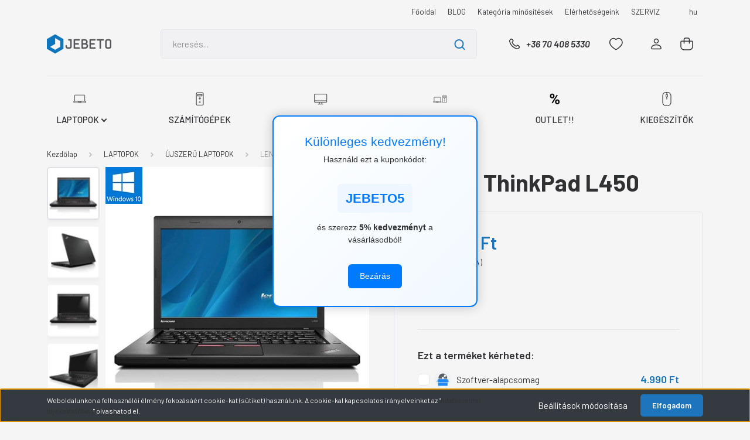

--- FILE ---
content_type: text/html; charset=UTF-8
request_url: https://www.jebeto.hu/lenovo-thinkpad-l450-i3-07-28
body_size: 40963
content:
<!DOCTYPE html>
<html lang="hu" dir="ltr">
<head>
    <title>LENOVO ThinkPad L450, garanciával! - Master-Systems kft.</title>
    <meta charset="utf-8">
    <meta name="keywords" content="LENOVO ThinkPad L450, ÚJSZERŰ LAPTOPOK, Lenovo, használt laptop, használt notebook, TFT, monitor, pc, számítógép, alkatrészek">
    <meta name="description" content="LENOVO ThinkPad L450 - most 109.990 Ft-ért csak a JEBETO kínálatában akár 3 év garanciával, ingyen házhozszállítással 24 órán belül! Kattints a részletekért! ">
    <meta name="robots" content="index, follow">
    <link rel="image_src" href="https://jebeto2.cdn.shoprenter.hu/custom/jebeto2/image/data/pictures/notebook/lenovo/L450/L450.jpg.webp?lastmod=1670771627.1681388372">
    <meta property="og:title" content="LENOVO ThinkPad L450" />
    <meta property="og:type" content="product" />
    <meta property="og:url" content="https://www.jebeto.hu/lenovo-thinkpad-l450-i3-07-28" />
    <meta property="og:image" content="https://jebeto2.cdn.shoprenter.hu/custom/jebeto2/image/cache/w1719h900/pictures/notebook/lenovo/L450/L450.jpg.webp?lastmod=1670771627.1681388372" />
    <meta property="og:description" content="CPU: i3-5005U - 2.00 GHzRAM: 8 GB DDR3HDD: 128 GB SSDLCD: 14&quot; - 1366x768 pixel" />
    <link href="https://jebeto2.cdn.shoprenter.hu/custom/jebeto2/image/data/pictures/common/favicon/jebeto-favico2.png?lastmod=1530951253.1681388372" rel="icon" />
    <link href="https://jebeto2.cdn.shoprenter.hu/custom/jebeto2/image/data/pictures/common/favicon/jebeto-favico2.png?lastmod=1530951253.1681388372" rel="apple-touch-icon" />
    <base href="https://www.jebeto.hu:443" />
    <meta name="google-site-verification" content="9vNzDsqYuZMCACB6xmxB5UiUjkMfdFzC1KIND1U_E6E" />
<meta name="google-site-verifikáció" content="UtV2AztWpfcu_ChuQOIE6opSJu98gok9f0SR6mefyiQ" />
<meta name="facebook-domain-verification" content="2y4dmhsqzylsjokgu5oa8axg6ugetb" />

    <meta name="viewport" content="width=device-width, initial-scale=1, maximum-scale=1, user-scalable=0">
            <link href="https://www.jebeto.hu/lenovo-thinkpad-l450-i3-07-28" rel="canonical">
    
            
                    
                <link rel="preconnect" href="https://fonts.gstatic.com" />
    <link rel="preload" as="style" href="https://fonts.googleapis.com/css2?family=Barlow:ital,wght@0,300;0,400;0,500;0,600;0,700;1,300;1,400;1,500;1,600;1,700&display=swap" />
    <link rel="stylesheet" href="https://fonts.googleapis.com/css2?family=Barlow:ital,wght@0,300;0,400;0,500;0,600;0,700;1,300;1,400;1,500;1,600;1,700&display=swap" media="print" onload="this.media='all'" />
    <noscript>
        <link rel="stylesheet" href="https://fonts.googleapis.com/css2?family=Barlow:ital,wght@0,300;0,400;0,500;0,600;0,700;1,300;1,400;1,500;1,600;1,700&display=swap" />
    </noscript>
    <link href="https://cdnjs.cloudflare.com/ajax/libs/fancybox/3.5.7/jquery.fancybox.min.css" rel="stylesheet" media="print" onload="this.media='all'"/>

            <link rel="stylesheet" href="https://jebeto2.cdn.shoprenter.hu/custom/jebeto2/catalog/view/theme/madrid_global/style/1767723329.1689691390.0.1746795241.css?v=null.1681388372" media="all">
            <link rel="stylesheet" href="https://jebeto2.cdn.shoprenter.hu/custom/jebeto2/catalog/view/theme/madrid_global/stylesheet/stylesheet.css?v=1746795240" media="screen">
        <script>
        window.nonProductQuality = 80;
    </script>
    <script src="https://jebeto2.cdn.shoprenter.hu/catalog/view/javascript/jquery/jquery-1.10.2.min.js?v=1484139539"></script>

            
    
    <!-- Header JavaScript codes -->
            <script src="https://jebeto2.cdn.shoprenter.hu/web/compiled/js/countdown.js?v=1769602145"></script>
                    <script src="https://jebeto2.cdn.shoprenter.hu/web/compiled/js/base.js?v=1769602145"></script>
                    <script src="https://jebeto2.cdn.shoprenter.hu/web/compiled/js/before_starter2_head.js?v=1769602145"></script>
                    <script src="https://jebeto2.cdn.shoprenter.hu/web/compiled/js/before_starter2_productpage.js?v=1769602145"></script>
                    <script src="https://jebeto2.cdn.shoprenter.hu/web/compiled/js/productreview.js?v=1769602145"></script>
                    <script src="https://jebeto2.cdn.shoprenter.hu/web/compiled/js/nanobar.js?v=1769602145"></script>
                    <!-- Header jQuery onLoad scripts -->
    <script>window.countdownFormat='%D:%H:%M:%S';var BASEURL='https://www.jebeto.hu';Currency={"symbol_left":"","symbol_right":" Ft","decimal_place":0,"decimal_point":",","thousand_point":".","currency":"HUF","value":1};var ShopRenter=ShopRenter||{};ShopRenter.product={"id":30240,"sku":"i3-5005-8GB-128SSD-W-BT-CAM-WIN10-07-28","currency":"HUF","unitName":"db","price":109990,"name":"LENOVO ThinkPad L450","brand":"Lenovo","currentVariant":[],"parent":{"id":30240,"sku":"i3-5005-8GB-128SSD-W-BT-CAM-WIN10-07-28","unitName":"db","price":109990,"name":"LENOVO ThinkPad L450"}};$(document).ready(function(){});$(window).load(function(){var init_relatedproducts_Scroller=function(){$("#relatedproducts .aurora-scroll-click-mode").each(function(){var max=0;$(this).find($(".list_prouctname")).each(function(){var h=$(this).height();max=h>max?h:max;});$(this).find($(".list_prouctname")).each(function(){$(this).height(max);});});$("#relatedproducts .aurora-scroll-click-mode").auroraScroll({autoMode:"click",frameRate:60,speed:2.5,direction:-1,elementClass:"product-snapshot",pauseAfter:false,horizontal:true,visible:1,arrowsPosition:1},function(){initAurora();});}
init_relatedproducts_Scroller();var init_similar_products_Scroller=function(){$("#similar_products .aurora-scroll-click-mode").each(function(){var max=0;$(this).find($(".list_prouctname")).each(function(){var h=$(this).height();max=h>max?h:max;});$(this).find($(".list_prouctname")).each(function(){$(this).height(max);});});$("#similar_products .aurora-scroll-click-mode").auroraScroll({autoMode:"click",frameRate:60,speed:2.5,direction:-1,elementClass:"product-snapshot",pauseAfter:false,horizontal:true,visible:1,arrowsPosition:1},function(){initAurora();});}
init_similar_products_Scroller();});</script><script src="https://jebeto2.cdn.shoprenter.hu/web/compiled/js/vue/manifest.bundle.js?v=1769602142"></script><script>var ShopRenter=ShopRenter||{};ShopRenter.onCartUpdate=function(callable){document.addEventListener('cartChanged',callable)};ShopRenter.onItemAdd=function(callable){document.addEventListener('AddToCart',callable)};ShopRenter.onItemDelete=function(callable){document.addEventListener('deleteCart',callable)};ShopRenter.onSearchResultViewed=function(callable){document.addEventListener('AuroraSearchResultViewed',callable)};ShopRenter.onSubscribedForNewsletter=function(callable){document.addEventListener('AuroraSubscribedForNewsletter',callable)};ShopRenter.onCheckoutInitiated=function(callable){document.addEventListener('AuroraCheckoutInitiated',callable)};ShopRenter.onCheckoutShippingInfoAdded=function(callable){document.addEventListener('AuroraCheckoutShippingInfoAdded',callable)};ShopRenter.onCheckoutPaymentInfoAdded=function(callable){document.addEventListener('AuroraCheckoutPaymentInfoAdded',callable)};ShopRenter.onCheckoutOrderConfirmed=function(callable){document.addEventListener('AuroraCheckoutOrderConfirmed',callable)};ShopRenter.onCheckoutOrderPaid=function(callable){document.addEventListener('AuroraOrderPaid',callable)};ShopRenter.onCheckoutOrderPaidUnsuccessful=function(callable){document.addEventListener('AuroraOrderPaidUnsuccessful',callable)};ShopRenter.onProductPageViewed=function(callable){document.addEventListener('AuroraProductPageViewed',callable)};ShopRenter.onMarketingConsentChanged=function(callable){document.addEventListener('AuroraMarketingConsentChanged',callable)};ShopRenter.onCustomerRegistered=function(callable){document.addEventListener('AuroraCustomerRegistered',callable)};ShopRenter.onCustomerLoggedIn=function(callable){document.addEventListener('AuroraCustomerLoggedIn',callable)};ShopRenter.onCustomerUpdated=function(callable){document.addEventListener('AuroraCustomerUpdated',callable)};ShopRenter.onCartPageViewed=function(callable){document.addEventListener('AuroraCartPageViewed',callable)};ShopRenter.customer={"userId":0,"userClientIP":"3.22.186.133","userGroupId":8,"customerGroupTaxMode":"gross","customerGroupPriceMode":"gross_net_tax","email":"","phoneNumber":"","name":{"firstName":"","lastName":""}};ShopRenter.theme={"name":"madrid_global","family":"madrid","parent":""};ShopRenter.shop={"name":"jebeto2","locale":"hu","currency":{"code":"HUF","rate":1},"domain":"jebeto2.myshoprenter.hu"};ShopRenter.page={"route":"product\/product","queryString":"lenovo-thinkpad-l450-i3-07-28"};ShopRenter.formSubmit=function(form,callback){callback();};let loadedAsyncScriptCount=0;function asyncScriptLoaded(position){loadedAsyncScriptCount++;if(position==='body'){if(document.querySelectorAll('.async-script-tag').length===loadedAsyncScriptCount){if(/complete|interactive|loaded/.test(document.readyState)){document.dispatchEvent(new CustomEvent('asyncScriptsLoaded',{}));}else{document.addEventListener('DOMContentLoaded',()=>{document.dispatchEvent(new CustomEvent('asyncScriptsLoaded',{}));});}}}}</script><script type="text/javascript"src="https://jebeto2.cdn.shoprenter.hu/web/compiled/js/vue/customerEventDispatcher.bundle.js?v=1769602142"></script><!--Custom header scripts--><link rel="preconnect"href="https://ajax.googleapis.com"><link rel="preconnect"href="https://cdn.jsdelivr.net"><link rel="preconnect"href="https://jebeto2.cdn.shoprenter.hu"><link rel="preconnect"href="https://fonts.googleapis.com"><script>window.setTimeout(function(){ga&&ga('send','event','User','30 masodperc');},30*1000);var minutes=0;window.setTimeout(function(){window.setInterval(function(){ga&&ga('send','event','User',++minutes+' perc');},60*1000);});</script><script>setTimeout(function(){(function(h,o,t,j,a,r){h.hj=h.hj||function(){(h.hj.q=h.hj.q||[]).push(arguments)};h._hjSettings={hjid:1606698,hjsv:6};a=o.getElementsByTagName('head')[0];r=o.createElement('script');r.async=1;r.defer=true;r.src=t+h._hjSettings.hjid+j+h._hjSettings.hjsv;a.appendChild(r);})(window,document,'https://static.hotjar.com/c/hotjar-','.js?sv=');},9000);</script>                
            
            <script>window.dataLayer=window.dataLayer||[];function gtag(){dataLayer.push(arguments)};var ShopRenter=ShopRenter||{};ShopRenter.config=ShopRenter.config||{};ShopRenter.config.googleConsentModeDefaultValue="granted";</script>                        <script type="text/javascript" src="https://jebeto2.cdn.shoprenter.hu/web/compiled/js/vue/googleConsentMode.bundle.js?v=1769602142"></script>

            <!-- Facebook Pixel Code -->
<script>
  !function(f,b,e,v,n,t,s)
  {if(f.fbq)return;n=f.fbq=function(){n.callMethod?
  n.callMethod.apply(n,arguments):n.queue.push(arguments)};
  if(!f._fbq)f._fbq=n;n.push=n;n.loaded=!0;n.version='2.0';
  n.queue=[];t=b.createElement(e);t.async=!0;
  t.src=v;s=b.getElementsByTagName(e)[0];
  s.parentNode.insertBefore(t,s)}(window, document,'script',
  'https://connect.facebook.net/en_US/fbevents.js');
  fbq('consent', 'revoke');
fbq('init', '457888547875794');
  fbq('track', 'PageView');
document.addEventListener('AuroraProductPageViewed', function(auroraEvent) {
                    fbq('track', 'ViewContent', {
                        content_type: 'product',
                        content_ids: [auroraEvent.detail.product.id.toString()],
                        value: parseFloat(auroraEvent.detail.product.grossUnitPrice),
                        currency: auroraEvent.detail.product.currency
                    }, {
                        eventID: auroraEvent.detail.event.id
                    });
                });
document.addEventListener('AuroraAddedToCart', function(auroraEvent) {
    var fbpId = [];
    var fbpValue = 0;
    var fbpCurrency = '';

    auroraEvent.detail.products.forEach(function(item) {
        fbpValue += parseFloat(item.grossUnitPrice) * item.quantity;
        fbpId.push(item.id);
        fbpCurrency = item.currency;
    });


    fbq('track', 'AddToCart', {
        content_ids: fbpId,
        content_type: 'product',
        value: fbpValue,
        currency: fbpCurrency
    }, {
        eventID: auroraEvent.detail.event.id
    });
})
window.addEventListener('AuroraMarketingCookie.Changed', function(event) {
            let consentStatus = event.detail.isAccepted ? 'grant' : 'revoke';
            if (typeof fbq === 'function') {
                fbq('consent', consentStatus);
            }
        });
</script>
<noscript><img height="1" width="1" style="display:none"
  src="https://www.facebook.com/tr?id=457888547875794&ev=PageView&noscript=1"
/></noscript>
<!-- End Facebook Pixel Code -->

            <!-- Google Tag Manager -->
<script>(function(w,d,s,l,i){w[l]=w[l]||[];w[l].push({'gtm.start':
new Date().getTime(),event:'gtm.js'});var f=d.getElementsByTagName(s)[0],
j=d.createElement(s),dl=l!='dataLayer'?'&l='+l:'';j.async=true;j.src=
'https://www.googletagmanager.com/gtm.js?id='+i+dl;f.parentNode.insertBefore(j,f);
})(window,document,'script','dataLayer','GTM-WQDG2X4');</script>
<!-- End Google Tag Manager -->
            <!-- Global site tag (gtag.js) - Google Ads: 816245669 -->
<script async src="https://www.googletagmanager.com/gtag/js?id=AW-816245669"></script>
<script>
  window.dataLayer = window.dataLayer || [];
  function gtag(){dataLayer.push(arguments);}
  gtag('js', new Date());

  gtag('config', 'AW-816245669');
</script>

<!-- Global site tag (gtag.js) - Google Ads: 481698588 -->

<script async src="https://www.googletagmanager.com/gtag/js?id=AW-481698588"></script>

<script>

  window.dataLayer = window.dataLayer || [];

  function gtag(){dataLayer.push(arguments);}

  gtag('js', new Date());

 

  gtag('config', 'AW-481698588');

</script>

            
                <!--Global site tag(gtag.js)--><script async src="https://www.googletagmanager.com/gtag/js?id=G-QW4RPJCRH7"></script><script>window.dataLayer=window.dataLayer||[];function gtag(){dataLayer.push(arguments);}
gtag('js',new Date());gtag('config','G-QW4RPJCRH7');gtag('config','816245669',{"allow_enhanced_conversions":true});</script>                                <script type="text/javascript" src="https://jebeto2.cdn.shoprenter.hu/web/compiled/js/vue/GA4EventSender.bundle.js?v=1769602142"></script>

    
    
</head>

    
<body id="body" class="page-body product-page-body show-quantity-in-category madrid_global-body desktop-device-body horizontal-category-menu " role="document">
<script>ShopRenter.theme.breakpoints={'xs':0,'sm':576,'md':768,'lg':992,'xl':1200,'xxl':1400}</script><!--Google Tag Manager(noscript)--><noscript><iframe src="https://www.googletagmanager.com/ns.html?id=GTM-WQDG2X4"
height="0"width="0"style="display:none;visibility:hidden"></iframe></noscript><!--End Google Tag Manager(noscript)--><div id="fb-root"></div><script>(function(d,s,id){var js,fjs=d.getElementsByTagName(s)[0];if(d.getElementById(id))return;js=d.createElement(s);js.id=id;js.src="//connect.facebook.net/hu_HU/sdk/xfbml.customerchat.js#xfbml=1&version=v2.12&autoLogAppEvents=1";fjs.parentNode.insertBefore(js,fjs);}(document,"script","facebook-jssdk"));</script>
                    

<!-- cached --><div class="Fixed nanobar bg-dark js-nanobar-first-login">
    <div class="container nanobar-container">
        <div class="row flex-column flex-sm-row">
            <div class="col-12 col-sm-6 col-lg-8 nanobar-text-cookies align-self-center text-sm-left">
                Weboldalunkon a felhasználói élmény fokozásáért cookie-kat (sütiket) használunk. A cookie-kal kapcsolatos irányelveinket az "<a href="https://www.jebeto.hu/custom/jebeto2/image/data/docs/adatkezelesi-tajekoztato-jebeto.pdf">Adatkezelési tájékoztatóban</a>" olvashatod el.
            </div>
            <div class="col-12 col-sm-6 col-lg-4 nanobar-buttons m-sm-0 text-center text-sm-right">
                <a href="#" class="btn btn-link nanobar-settings-button js-nanobar-settings-button">
                    Beállítások módosítása
                </a>
                <a href="#" class="btn btn-primary nanobar-btn js-nanobar-close-cookies" data-button-save-text="Beállítások mentése">
                    Elfogadom
                </a>
            </div>
        </div>
        <div class="nanobar-cookies js-nanobar-cookies flex-column flex-sm-row text-left pt-3 mt-3" style="display: none;">
            <div class="form-check pt-2 pb-2 pr-2 mb-0">
                <input class="form-check-input" type="checkbox" name="required_cookies" disabled checked />
                <label class="form-check-label">
                    Szükséges cookie-k
                    <div class="cookies-help-text text-muted">
                        Ezek a cookie-k segítenek abban, hogy a webáruház használható és működőképes legyen.
                    </div>
                </label>
            </div>
            <div class="form-check pt-2 pb-2 pr-2 mb-0">
                <input class="form-check-input js-nanobar-marketing-cookies" type="checkbox" name="marketing_cookies"
                         checked />
                <label class="form-check-label">
                    Marketing cookie-k
                    <div class="cookies-help-text text-muted">
                        Ezeket a cookie-k segítenek abban, hogy az érdeklődési körödnek megfelelő reklámokat és termékeket jelenítsük meg a webáruházban.
                    </div>
                </label>
            </div>
        </div>
    </div>
</div>

<script>
    (function ($) {
        $(document).ready(function () {
            new AuroraNanobar.FirstLogNanobarCheckbox(jQuery('.js-nanobar-first-login'), 'bottom');
        });
    })(jQuery);
</script>
<!-- /cached -->
<!-- cached --><div class="Fixed nanobar bg-dark js-nanobar-free-shipping">
    <div class="container nanobar-container">
        <button type="button" class="close js-nanobar-close" aria-label="Close">
            <span aria-hidden="true">&times;</span>
        </button>
        <div class="nanobar-text px-3"></div>
    </div>
</div>

<script>$(document).ready(function(){document.nanobarInstance=new AuroraNanobar.FreeShippingNanobar($('.js-nanobar-free-shipping'),'bottom','500','','1');});</script><!-- /cached -->
                <!-- page-wrap -->

                <div class="page-wrap">
                                                

    <header class="sticky-head">
        <div class="sticky-head-inner">
                    <div class="header-top-line">
                <div class="container">
                    <div class="header-top d-flex justify-content-end">
                        <!-- cached -->
    <ul class="nav headermenu-list">
                    <li class="nav-item">
                <a href="https://www.jebeto.hu"
                   target="_self"
                   class="nav-link "
                    title="Főoldal"
                >
                    Főoldal
                </a>
                            </li>
                    <li class="nav-item">
                <a href="https://www.jebeto.hu/blog"
                   target="_self"
                   class="nav-link "
                    title="BLOG"
                >
                    BLOG
                </a>
                            </li>
                    <li class="nav-item">
                <a href="https://www.jebeto.hu/kategoria-minositesek"
                   target="_self"
                   class="nav-link "
                    title="Kategória minősítések"
                >
                    Kategória minősítések
                </a>
                            </li>
                    <li class="nav-item">
                <a href="https://www.jebeto.hu/kapcsolat"
                   target="_self"
                   class="nav-link "
                    title="Elérhetőségeink"
                >
                    Elérhetőségeink
                </a>
                            </li>
                    <li class="nav-item">
                <a href="https://www.jebeto.hu/szerviz_elerhetoseg"
                   target="_self"
                   class="nav-link "
                    title="SZERVIZ"
                >
                    SZERVIZ
                </a>
                            </li>
            </ul>
    <!-- /cached -->
                        <!-- cached -->


                    
        <div id="languageselect" class="module content-module header-position hide-top languageselect-module" >
                                    <div class="module-body">
                        <form action="/" method="post" enctype="multipart/form-data" id="language-form">
            <div class="d-flex justify-content-lg-between language-items-row">
                                            <div class="language-text active cursor-pointer language-data" data-langcode="hu">
                    <span class="language-change language-code-name">hu</span>
                </div>
                                <input type="hidden" value="" name="language_code" />
                        </div>
            <script>$(window).load(function(){$('.language-change').one('click',function(){var language_code=$(this).parent('.language-data').data('langcode');$('input[name="language_code"]').attr('value',language_code);$('#language-form').submit();});});</script>        </form>
            </div>
                                </div>
    
    <!-- /cached -->
                        
                    </div>
                </div>
            </div>
            <div class="header-middle-line ">
                <div class="container">
                    <div class="header-middle">
                        <nav class="navbar navbar-expand-lg">
                            <button id="js-hamburger-icon" class="d-flex d-lg-none" title="Menü">
                                <div class="hamburger-icon position-relative">
                                    <div class="hamburger-icon-line position-absolute line-1"></div>
                                    <div class="hamburger-icon-line position-absolute line-3"></div>
                                </div>
                            </button>
                                                            <!-- cached -->
    <a class="navbar-brand" href="/"><img style="border: 0; max-width: 220px;" src="https://jebeto2.cdn.shoprenter.hu/custom/jebeto2/image/cache/w220h100m00/pictures/logo/jebeto_nagyszoveg_2.png?v=1690187806" title="Jebeto.hu" alt="Jebeto.hu" /></a>
<!-- /cached -->
                                
<div class="dropdown search-module d-flex">
    <div class="input-group">
        <input class="form-control disableAutocomplete" type="text" placeholder="keresés..." value=""
               id="filter_keyword" 
               onclick="this.value=(this.value==this.defaultValue)?'':this.value;"/>
        <div class="input-group-append">
            <button title="Keresés" class="btn btn-link" onclick="moduleSearch();">
                <svg width="19" height="18" viewBox="0 0 19 18" fill="none" xmlns="http://www.w3.org/2000/svg">
    <path d="M17.4492 17L13.4492 13M8.47698 15.0555C4.59557 15.0555 1.44922 11.9092 1.44922 8.02776C1.44922 4.14635 4.59557 1 8.47698 1C12.3584 1 15.5047 4.14635 15.5047 8.02776C15.5047 11.9092 12.3584 15.0555 8.47698 15.0555Z" stroke="currentColor" stroke-width="2" stroke-linecap="round" stroke-linejoin="round"/>
</svg>

            </button>
        </div>
    </div>

    <input type="hidden" id="filter_description" value="1"/>
    <input type="hidden" id="search_shopname" value="jebeto2"/>
    <div id="results" class="dropdown-menu search-results p-0"></div>
</div>



                                                                                    <a class="nav-link header-phone-box header-middle-right-link d-none d-lg-flex" href="tel:+36 70 408 5330">
                                <svg width="24" height="24" viewBox="0 0 24 24" fill="none" xmlns="http://www.w3.org/2000/svg">
    <path fill-rule="evenodd" clip-rule="evenodd" d="M10.8561 13.1444C9.68615 11.9744 8.80415 10.6644 8.21815 9.33536C8.09415 9.05436 8.16715 8.72536 8.38415 8.50836L9.20315 7.69036C9.87415 7.01936 9.87415 6.07036 9.28815 5.48436L8.11415 4.31036C7.33315 3.52936 6.06715 3.52936 5.28615 4.31036L4.63415 4.96236C3.89315 5.70336 3.58415 6.77236 3.78415 7.83236C4.27815 10.4454 5.79615 13.3064 8.24515 15.7554C10.6941 18.2044 13.5551 19.7224 16.1681 20.2164C17.2281 20.4164 18.2971 20.1074 19.0381 19.3664L19.6891 18.7154C20.4701 17.9344 20.4701 16.6684 19.6891 15.8874L18.5161 14.7144C17.9301 14.1284 16.9801 14.1284 16.3951 14.7144L15.4921 15.6184C15.2751 15.8354 14.9461 15.9084 14.6651 15.7844C13.3361 15.1974 12.0261 14.3144 10.8561 13.1444Z" stroke="currentColor" stroke-width="1.5" stroke-linecap="round" stroke-linejoin="round"/>
</svg>

                                +36 70 408 5330
                            </a>
                                                                                    <div id="js-wishlist-module-wrapper">
                                <hx:include src="/_fragment?_path=_format%3Dhtml%26_locale%3Den%26_controller%3Dmodule%252Fwishlist&amp;_hash=wwsDz2ZHcUhwQxHBCSr2mem0iRhw7HAm3mLriZh%2B%2FaI%3D"></hx:include>
                            </div>
                                                        <!-- cached -->
    <ul class="nav login-list">
                    <li class="nav-item">
                <a class="nav-link header-middle-right-link" href="index.php?route=account/login" title="Belépés / Regisztráció">
                    <span class="header-user-icon">
                        <svg width="18" height="20" viewBox="0 0 18 20" fill="none" xmlns="http://www.w3.org/2000/svg">
    <path fill-rule="evenodd" clip-rule="evenodd" d="M11.4749 2.52513C12.8417 3.89197 12.8417 6.10804 11.4749 7.47488C10.1081 8.84172 7.89199 8.84172 6.52515 7.47488C5.15831 6.10804 5.15831 3.89197 6.52515 2.52513C7.89199 1.15829 10.1081 1.15829 11.4749 2.52513Z" stroke="currentColor" stroke-width="1.5" stroke-linecap="round" stroke-linejoin="round"/>
    <path fill-rule="evenodd" clip-rule="evenodd" d="M1 16.5V17.5C1 18.052 1.448 18.5 2 18.5H16C16.552 18.5 17 18.052 17 17.5V16.5C17 13.474 13.048 11.508 9 11.508C4.952 11.508 1 13.474 1 16.5Z" stroke="currentColor" stroke-width="1.5" stroke-linecap="round" stroke-linejoin="round"/>
</svg>

                    </span>
                </a>
            </li>
            </ul>
<!-- /cached -->
                            <div id="header-cart-wrapper">
                                <div id="js-cart">
                                    <hx:include src="/_fragment?_path=_format%3Dhtml%26_locale%3Den%26_controller%3Dmodule%252Fcart&amp;_hash=Q1MaTk00xLsqo8nzd%2BOIUnqv%2BdCtsEgBqtvXuM%2BibfY%3D"></hx:include>
                                </div>
                            </div>
                        </nav>
                    </div>
                </div>
            </div>
            <div class="header-bottom-line d-none d-lg-block">
                <div class="container">
                    


                    
            <div id="module_category_wrapper" class="module-category-wrapper">
        <div id="category" class="module content-module header-position category-module" >
                    <div class="module-head">
                        <div class="module-head-title">Kategóriák / Termékek</div>
        </div>
            <div class="module-body">
                    <div id="category-nav">
        

    <ul class="nav nav-pills category category-menu sf-menu sf-horizontal cached">
        <li id="cat_200" class="nav-item item category-list module-list parent even">
    <a href="https://www.jebeto.hu/laptopok-200" class="nav-link">
                                    <img
    src='https://jebeto2.cdn.shoprenter.hu/custom/jebeto2/image/cache/w24h24/Kicker-image/Laptop.png.webp?lastmod=0.1681388372'

    
            width="24"
    
            height="24"
    
    
    
    alt="LAPTOPOK"

    
    
    />

                <span>LAPTOPOK</span>
    </a>
            <ul class="nav flex-column children"><li id="cat_177" class="nav-item item category-list module-list even">
    <a href="https://www.jebeto.hu/laptopok-200/a-kategorias-hasznalt-laptopok" class="nav-link">
                <span>JÓ ÁLLAPOTÚ LAPTOPOK</span>
    </a>
    </li><li id="cat_91" class="nav-item item category-list module-list odd">
    <a href="https://www.jebeto.hu/laptopok-200/laptopok" class="nav-link">
                <span>ÚJSZERŰ LAPTOPOK</span>
    </a>
    </li></ul>
    </li><li id="cat_134" class="nav-item item category-list module-list odd">
    <a href="https://www.jebeto.hu/szamitogepek" class="nav-link">
                                    <img
    src='https://jebeto2.cdn.shoprenter.hu/custom/jebeto2/image/cache/w24h24/Kicker-image/PC.png.webp?lastmod=0.1681388372'

    
            width="24"
    
            height="24"
    
    
    
    alt="SZÁMÍTÓGÉPEK"

    
    
    />

                <span>SZÁMÍTÓGÉPEK</span>
    </a>
    </li><li id="cat_135" class="nav-item item category-list module-list even">
    <a href="https://www.jebeto.hu/monitorok" class="nav-link">
                                    <img
    src='https://jebeto2.cdn.shoprenter.hu/custom/jebeto2/image/cache/w24h24/Kicker-image/Monitor.png.webp?lastmod=0.1681388372'

    
            width="24"
    
            height="24"
    
    
    
    alt="MONITOROK"

    
    
    />

                <span>MONITOROK</span>
    </a>
    </li><li id="cat_186" class="nav-item item category-list module-list odd">
    <a href="https://www.jebeto.hu/workstation" class="nav-link">
                                    <img
    src='https://jebeto2.cdn.shoprenter.hu/custom/jebeto2/image/cache/w24h24/Kicker-image/works.png.webp?lastmod=0.1681388372'

    
            width="24"
    
            height="24"
    
    
    
    alt="WORKSTATION"

    
    
    />

                <span>WORKSTATION</span>
    </a>
    </li><li id="cat_180" class="nav-item item category-list module-list even">
    <a href="https://www.jebeto.hu/utolso-darabos-termekek" class="nav-link">
                                    <img
    src='https://jebeto2.cdn.shoprenter.hu/custom/jebeto2/image/cache/w24h24/Kicker-image/percent.png.webp?lastmod=0.1681388372'

    
            width="24"
    
            height="24"
    
    
    
    alt="OUTLET!!"

    
    
    />

                <span>OUTLET!!</span>
    </a>
    </li><li id="cat_136" class="nav-item item category-list module-list odd">
    <a href="https://www.jebeto.hu/kiegeszitok_alkatreszek" class="nav-link">
                                    <img
    src='https://jebeto2.cdn.shoprenter.hu/custom/jebeto2/image/cache/w24h24/Kicker-image/88221.png.webp?lastmod=0.1681388372'

    
            width="24"
    
            height="24"
    
    
    
    alt="KIEGÉSZÍTŐK"

    
    
    />

                <span>KIEGÉSZÍTŐK</span>
    </a>
    </li>
    </ul>

    <script>$(function(){$("ul.category").superfish({animation:{opacity:'show'},popUpSelector:".children",delay:400,speed:'normal',hoverClass:'js-sf-hover',onBeforeShow:function(){}});});</script>    </div>
            </div>
                                </div>
    
            </div>
    
                </div>
            </div>
                </div>
    </header>

                            
            <main class="has-sticky">
                        

        <div class="container one-column-content main-container">
                <nav aria-label="breadcrumb">
        <ol class="breadcrumb" itemscope itemtype="https://schema.org/BreadcrumbList">
                            <li class="breadcrumb-item"  itemprop="itemListElement" itemscope itemtype="https://schema.org/ListItem">
                                            <a itemprop="item" href="https://www.jebeto.hu">
                            <span itemprop="name">Kezdőlap</span>
                        </a>
                    
                    <meta itemprop="position" content="1" />
                </li>
                            <li class="breadcrumb-item"  itemprop="itemListElement" itemscope itemtype="https://schema.org/ListItem">
                                            <a itemprop="item" href="https://www.jebeto.hu/laptopok-200">
                            <span itemprop="name">LAPTOPOK</span>
                        </a>
                    
                    <meta itemprop="position" content="2" />
                </li>
                            <li class="breadcrumb-item"  itemprop="itemListElement" itemscope itemtype="https://schema.org/ListItem">
                                            <a itemprop="item" href="https://www.jebeto.hu/laptopok-200/laptopok">
                            <span itemprop="name">ÚJSZERŰ LAPTOPOK</span>
                        </a>
                    
                    <meta itemprop="position" content="3" />
                </li>
                            <li class="breadcrumb-item active" aria-current="page" itemprop="itemListElement" itemscope itemtype="https://schema.org/ListItem">
                                            <span itemprop="name">LENOVO ThinkPad L450</span>
                    
                    <meta itemprop="position" content="4" />
                </li>
                    </ol>
    </nav>



        <div class="flypage" itemscope itemtype="//schema.org/Product">
                            <div class="page-head">
                                    </div>
            
                            <div class="page-body">
                        <section class="product-page-top">
                <div class="row">
            <div class="col-sm-7 col-md-6 product-page-left">
                <div class="product-image-box">
                    <div class="product-image position-relative">
                            

<div class="product_badges vertical-orientation">
            
                                                                        
                                        
        <div class="badgeitem-content badgeitem-content-id-2 badgeitem-content-image badge-autohelp-content autohelp" title="Telepített operációs rendszerrel kapod!">
            <a class="badgeitem badgeitemid_2 badgeimage"
               href="/lenovo-thinkpad-l450-i3-07-28"
                title="Telepített operációs rendszerrel kapod!"
               style="background: transparent url('https://jebeto2.cdn.shoprenter.hu/custom/jebeto2/image/cache/w70h70/pictures/matrica/w10_new.png.webp?lastmod=0.1681388372') top left no-repeat; width: 70px; height: 70px;"
            >
                            </a>
        </div>
    

    </div>



<div id="product-image-container">
            <div class="product-images">
                                            <div class="product-image-outer d-inline-flex">
            <img
                src="https://jebeto2.cdn.shoprenter.hu/custom/jebeto2/image/cache/w68h68wt1/pictures/notebook/lenovo/L450/L450.jpg.webp?lastmod=1670771627.1681388372"
                class="product-secondary-image thumb-active"
                data-index="0"
                data-popup="https://jebeto2.cdn.shoprenter.hu/custom/jebeto2/image/cache/w900h900wt1/pictures/notebook/lenovo/L450/L450.jpg.webp?lastmod=1670771627.1681388372"
                data-secondary_src="https://jebeto2.cdn.shoprenter.hu/custom/jebeto2/image/cache/w530h530wt1/pictures/notebook/lenovo/L450/L450.jpg.webp?lastmod=1670771627.1681388372"
                title="Kép 1/4 - LENOVO ThinkPad L450"
                alt="Kép 1/4 - LENOVO ThinkPad L450"
                width="68"
                height="68"
            />
        </div>
                                            <div class="product-image-outer d-inline-flex">
            <img
                src="https://jebeto2.cdn.shoprenter.hu/custom/jebeto2/image/cache/w68h68wt1/pictures/notebook/lenovo/L450/L450_1.jpg.webp?lastmod=1669103366.1681388372"
                class="product-secondary-image"
                data-index="1"
                data-popup="https://jebeto2.cdn.shoprenter.hu/custom/jebeto2/image/cache/w900h900wt1/pictures/notebook/lenovo/L450/L450_1.jpg.webp?lastmod=1669103366.1681388372"
                data-secondary_src="https://jebeto2.cdn.shoprenter.hu/custom/jebeto2/image/cache/w530h530wt1/pictures/notebook/lenovo/L450/L450_1.jpg.webp?lastmod=1669103366.1681388372"
                title="Kép 2/4 - LENOVO ThinkPad L450"
                alt="Kép 2/4 - LENOVO ThinkPad L450"
                width="68"
                height="68"
            />
        </div>
                                            <div class="product-image-outer d-inline-flex">
            <img
                src="https://jebeto2.cdn.shoprenter.hu/custom/jebeto2/image/cache/w68h68wt1/pictures/notebook/lenovo/L450/L450_2.jpg.webp?lastmod=1669103366.1681388372"
                class="product-secondary-image"
                data-index="2"
                data-popup="https://jebeto2.cdn.shoprenter.hu/custom/jebeto2/image/cache/w900h900wt1/pictures/notebook/lenovo/L450/L450_2.jpg.webp?lastmod=1669103366.1681388372"
                data-secondary_src="https://jebeto2.cdn.shoprenter.hu/custom/jebeto2/image/cache/w530h530wt1/pictures/notebook/lenovo/L450/L450_2.jpg.webp?lastmod=1669103366.1681388372"
                title="Kép 3/4 - LENOVO ThinkPad L450"
                alt="Kép 3/4 - LENOVO ThinkPad L450"
                width="68"
                height="68"
            />
        </div>
                                            <div class="product-image-outer d-inline-flex">
            <img
                src="https://jebeto2.cdn.shoprenter.hu/custom/jebeto2/image/cache/w68h68wt1/pictures/notebook/lenovo/L450/L450_3.jpg.webp?lastmod=1669103366.1681388372"
                class="product-secondary-image"
                data-index="3"
                data-popup="https://jebeto2.cdn.shoprenter.hu/custom/jebeto2/image/cache/w900h900wt1/pictures/notebook/lenovo/L450/L450_3.jpg.webp?lastmod=1669103366.1681388372"
                data-secondary_src="https://jebeto2.cdn.shoprenter.hu/custom/jebeto2/image/cache/w530h530wt1/pictures/notebook/lenovo/L450/L450_3.jpg.webp?lastmod=1669103366.1681388372"
                title="Kép 4/4 - LENOVO ThinkPad L450"
                alt="Kép 4/4 - LENOVO ThinkPad L450"
                width="68"
                height="68"
            />
        </div>
            </div>
        <div class="product-image-main" >
        <a href="https://jebeto2.cdn.shoprenter.hu/custom/jebeto2/image/cache/w900h900wt1/pictures/notebook/lenovo/L450/L450.jpg.webp?lastmod=1670771627.1681388372"
           title="Kép 1/4 - LENOVO ThinkPad L450"
           data-caption="Kép 1/4 - LENOVO ThinkPad L450"
           class="product-image-link fancybox-product" id="product-image-link"
           data-fancybox="images"
        >
            <img
                class="product-image-element img-fluid"
                itemprop="image"
                src="https://jebeto2.cdn.shoprenter.hu/custom/jebeto2/image/cache/w530h530wt1/pictures/notebook/lenovo/L450/L450.jpg.webp?lastmod=1670771627.1681388372"
                data-index="0"
                title="LENOVO ThinkPad L450"
                alt="LENOVO ThinkPad L450"
                id="image"
                width="530"
                height="530"
            />
        </a>
    </div>
    </div>

<script>$(document).ready(function(){var $productMainImage=$('.product-image-main');var $productImageLink=$('#product-image-link');var $productImage=$('#image');var $productImageVideo=$('#product-image-video');var $productSecondaryImage=$('.product-secondary-image');var imageTitle=$productImageLink.attr('title');$('.product-images').slick({slidesToShow:4,slidesToScroll:1,draggable:false,vertical:false,infinite:false,prevArrow:"<button class='slick-prev slick-arrow slick-horizontal-prev-button' type='button'><svg width='8' height='14' viewBox='0 0 8 14' fill='none' xmlns='http://www.w3.org/2000/svg'><path d='M7 13L1 7L7 1' stroke='currentColor' stroke-width='1.5' stroke-linecap='round' stroke-linejoin='round'/></svg></button>",nextArrow:"<button class='slick-next slick-arrow slick-horizontal-next-button' type='button'><svg width='8' height='14' viewBox='0 0 8 14' fill='none' xmlns='http://www.w3.org/2000/svg'><path d='M1 13L7 7L1 1' stroke='currentColor' stroke-width='1.5' stroke-linecap='round' stroke-linejoin='round'/></svg></button>",focusOnSelect:false,mobileFirst:true,responsive:[{breakpoint:1200,settings:{vertical:true,slidesToShow:5,prevArrow:"<button class='slick-prev slick-arrow slick-vertical-prev-button' type='button'><svg width='14' height='8' viewBox='0 0 14 8' fill='none' xmlns='http://www.w3.org/2000/svg'><path d='M1 7L7 1L13 7' stroke='currentColor' stroke-width='1.5' stroke-linecap='round' stroke-linejoin='round'/></svg></button>",nextArrow:"<button class='slick-next slick-arrow slick-vertical-next-button' type='button'><svg width='14' height='8' viewBox='0 0 14 8' fill='none' xmlns='http://www.w3.org/2000/svg'><path d='M1 1L7 7L13 1' stroke='currentColor' stroke-width='1.5' stroke-linecap='round' stroke-linejoin='round'/></svg></button>",}}]});$productSecondaryImage.on('click',function(){$productImage.attr('src',$(this).data('secondary_src'));$productImage.attr('data-index',$(this).data('index'));$productImageLink.attr('href',$(this).data('popup'));$productSecondaryImage.removeClass('thumb-active');$(this).addClass('thumb-active');if($productImageVideo.length){if($(this).data('video_image')){$productMainImage.hide();$productImageVideo.show();}else{$productImageVideo.hide();$productMainImage.show();}}});$productImageLink.on('click',function(){$(this).attr("title",imageTitle);$.fancybox.open([{"src":"https:\/\/jebeto2.cdn.shoprenter.hu\/custom\/jebeto2\/image\/cache\/w900h900wt1\/pictures\/notebook\/lenovo\/L450\/L450.jpg.webp?lastmod=1670771627.1681388372","opts":{"caption":"K\u00e9p 1\/4 - LENOVO ThinkPad L450"}},{"src":"https:\/\/jebeto2.cdn.shoprenter.hu\/custom\/jebeto2\/image\/cache\/w900h900wt1\/pictures\/notebook\/lenovo\/L450\/L450_1.jpg.webp?lastmod=1669103366.1681388372","opts":{"caption":"K\u00e9p 2\/4 - LENOVO ThinkPad L450"}},{"src":"https:\/\/jebeto2.cdn.shoprenter.hu\/custom\/jebeto2\/image\/cache\/w900h900wt1\/pictures\/notebook\/lenovo\/L450\/L450_2.jpg.webp?lastmod=1669103366.1681388372","opts":{"caption":"K\u00e9p 3\/4 - LENOVO ThinkPad L450"}},{"src":"https:\/\/jebeto2.cdn.shoprenter.hu\/custom\/jebeto2\/image\/cache\/w900h900wt1\/pictures\/notebook\/lenovo\/L450\/L450_3.jpg.webp?lastmod=1669103366.1681388372","opts":{"caption":"K\u00e9p 4\/4 - LENOVO ThinkPad L450"}}],{index:$productImageLink.find('img').attr('data-index'),tpl:{next:'<a title="Következő" class="fancybox-nav fancybox-next"><span></span></a>',prev:'<a title="Előző" class="fancybox-nav fancybox-prev"><span></span></a>'},mobile:{clickContent:"close",clickSlide:"close"},buttons:['zoom','close']});return false;});});</script>
                    </div>
                        <div class="position-5-wrapper">
                    
                    <div id="socail-media" class="social-share-module d-flex">
    
</div>

                    
            </div>

                </div>
                                    <div class="tags-wrapper">
                        <div class="tags d-flex flex-wrap">
                            <div class="tags-title mr-1">Termék címkék:</div>
                                                            <a href="https://www.jebeto.hu/index.php?route=product/list&keyword=laptop"> laptop </a>,&nbsp;                                                             <a href="https://www.jebeto.hu/index.php?route=product/list&keyword=lenovo"> lenovo </a>,&nbsp;                                                             <a href="https://www.jebeto.hu/index.php?route=product/list&keyword=thinkpad"> thinkpad </a>                                                    </div>
                    </div>
                                                        <div id="section-product_infographs" class="section-wrapper ">
    
       <div class="module">
       <div class="module-body section-module-body product-infograph-section-body">
           <section class="product-infograph-position">
			   <div class="product-infograph-row">
				   					   						   							   <div class="product-infograph-item">
								   										<span class="product-infograph-item-inner">
											<span class="product-infograph-item-icon">
                                                                                                    <img
    src='https://jebeto2.cdn.shoprenter.hu/custom/jebeto2/image/cache/w30h30/pictures/matrica/visa.png.webp?lastmod=0.1681388372'

    
            width="30"
    
            height="30"
    
    
            loading="lazy"
    
    alt="VISA"

    
    
    />

                                                											</span>
											<span class="product-infograph-item-content">
																								   <div class="infograph-title">
													   VISA
												   </div>
											                                                  											</span>
										</span>
								   							   </div>
						   					   						   							   <div class="product-infograph-item">
								   										<span class="product-infograph-item-inner">
											<span class="product-infograph-item-icon">
                                                                                                    <img
    src='https://jebeto2.cdn.shoprenter.hu/custom/jebeto2/image/cache/w30h30/pictures/matrica/master.png.webp?lastmod=0.1681388372'

    
            width="30"
    
            height="30"
    
    
            loading="lazy"
    
    alt="MasterCard"

    
    
    />

                                                											</span>
											<span class="product-infograph-item-content">
																								   <div class="infograph-title">
													   MasterCard
												   </div>
											                                                  											</span>
										</span>
								   							   </div>
						   					   						   							   <div class="product-infograph-item">
								   										<span class="product-infograph-item-inner">
											<span class="product-infograph-item-icon">
                                                                                                    <img
    src='https://jebeto2.cdn.shoprenter.hu/custom/jebeto2/image/cache/w30h30/pictures/matrica/jcb.png.webp?lastmod=0.1681388372'

    
            width="30"
    
            height="30"
    
    
            loading="lazy"
    
    alt="JCB"

    
    
    />

                                                											</span>
											<span class="product-infograph-item-content">
																								   <div class="infograph-title">
													   JCB
												   </div>
											                                                  											</span>
										</span>
								   							   </div>
						   					   				   			   </div>
           </section>
       </div>
   </div>
<style>
    .product-infograph-row {
        gap: 15px;
        display: flex;
        flex-direction: column;
        flex-wrap: nowrap;
        border: 1px solid #E4E4EA;
        border-radius: 5px;
        padding: 20px;
    }

    .product-infograph-item-inner {
        display: flex;
        flex-direction: row;
        align-items: center;
        gap: 10px;
    }

    .product-infograph-item {
        text-align: left;
        flex: 1;
    }

    .infograph-title {
        font-weight: 600;
        line-height: 1.2;
        font-size: 0.9375rem;
    }

    .infograph-subtitle {
        line-height: 1.2;
        font-size: 0.6875rem;
        margin-top: 5px;
    }

    .product-infograph-section-body {
        margin-top: 35px;
    }

    @media screen and (min-width: 991px) {
        .product-infograph-section-body {
            margin-top: 48px;
        }

        .product-infograph-row {
            padding: 20px 40px;
            flex-direction: row;
            gap: 20px;
        }

        .product-infograph-item {
            text-align: center;
        }

        .product-infograph-item-inner {
            flex-direction: column;
            gap: 19px;
        }

        .infograph-subtitle {
            font-size: 0.6875rem;
            margin-top: 7px;
        }
    }
</style>

</div>

                            </div>
            <div class="col-sm-5 col-md-6 product-page-right">
                <form action="https://www.jebeto.hu/index.php?route=checkout/cart" method="post" enctype="multipart/form-data" id="product">
                    <div class="product-sticky-wrapper sticky-head">
    <div class="container p-0">
        <div class="product-sticky-inner">
            <div class="product-sticky-image-and-price">
                <div class="product-sticky-image">
                    <img src="https://jebeto2.cdn.shoprenter.hu/custom/jebeto2/image/data/pictures/notebook/lenovo/L450/L450.jpg.webp?lastmod=1670771627.1681388372" alt="LENOVO ThinkPad L450" loading="lazy" />
                </div>
                                            <div class="product-page-right-box product-page-price-wrapper" itemprop="offers" itemscope itemtype="//schema.org/Offer">
        <div class="product-page-price-line">
        <div class="product-page-price-line-inner">
                        <span class="product-price product-page-price">109.990 Ft</span>
                            <span class="postfix"> (86.606 Ft + ÁFA)</span>
                    </div>
                <meta itemprop="price" content="109990"/>
        <meta itemprop="priceValidUntil" content="2027-01-30"/>
        <meta itemprop="pricecurrency" content="HUF"/>
        <meta itemprop="category" content="ÚJSZERŰ LAPTOPOK"/>
        <link itemprop="url" href="https://www.jebeto.hu/lenovo-thinkpad-l450-i3-07-28"/>
        <link itemprop="availability" href="http://schema.org/OutOfStock"/>
    </div>
        </div>
                                </div>
            <div class="product-addtocart">
    <div class="product-addtocart-wrapper">
        
        <div>
            <input type="hidden" name="product_id" value="30240"/>
            <input type="hidden" name="product_collaterals" value=""/>
            <input type="hidden" name="product_addons" value=""/>
            <input type="hidden" name="redirect" value="https://www.jebeto.hu/index.php?route=product/product&amp;product_id=30240"/>
                    </div>
    </div>
    <div class="text-minimum-wrapper small text-muted">
                    </div>
</div>
<script>
    if ($('.notify-request').length) {
        $('#body').on('keyup keypress', '.quantity_to_cart.quantity-to-cart', function (e) {
            if (e.which === 13) {
                return false;
            }
        });
    }

    $(function () {
        $(window).on('beforeunload', function () {
            $('a.button-add-to-cart:not(.disabled)').removeAttr('href').addClass('disabled button-disabled');
        });
    });
</script>
    <script>
        (function () {
            var clicked = false;
            var loadingClass = 'cart-loading';

            $('#add_to_cart').click(function clickFixed(event) {
                if (clicked === true) {
                    return false;
                }

                if (window.AjaxCart === undefined) {
                    var $this = $(this);
                    clicked = true;
                    $this.addClass(loadingClass);
                    event.preventDefault();

                    $(document).on('cart#listener-ready', function () {
                        clicked = false;
                        event.target.click();
                        $this.removeClass(loadingClass);
                    });
                }
            });
        })();
    </script>

                    </div>
    </div>
</div>

<script>
(function () {
    document.addEventListener('DOMContentLoaded', function () {
        var scrolling = false;
        var getElementRectangle = function(selector) {
            if(document.querySelector(selector)) {
                return document.querySelector(selector).getBoundingClientRect();
            }
            return false;
        };
        document.addEventListener("scroll", function() {
            scrolling = true;
        });

        setInterval(function () {
            if (scrolling) {
                scrolling = false;
                var productChildrenTable = getElementRectangle('#product-children-table');
                var productContentColumns = getElementRectangle('.product-content-columns');
                var productCartBox = getElementRectangle('.product-cart-box');

                var showStickyBy = false;
                if (productContentColumns) {
                    showStickyBy = productContentColumns.bottom;
                }

                if (productCartBox) {
                    showStickyBy = productCartBox.bottom;
                }

                if (productChildrenTable) {
                    showStickyBy = productChildrenTable.top;
                }

                var PRODUCT_STICKY_DISPLAY = 'sticky-active';
                var stickyClassList = document.querySelector('.product-sticky-wrapper').classList;
                if (showStickyBy < 0 && !stickyClassList.contains(PRODUCT_STICKY_DISPLAY)) {
                    stickyClassList.add(PRODUCT_STICKY_DISPLAY);
                }
                if (showStickyBy >= 0 && stickyClassList.contains(PRODUCT_STICKY_DISPLAY)) {
                    stickyClassList.remove(PRODUCT_STICKY_DISPLAY);
                }
            }
        }, 300);

        var stickyAddToCart = document.querySelector('.product-sticky-wrapper .notify-request');

        if ( stickyAddToCart ) {
            stickyAddToCart.setAttribute('data-fancybox-group','sticky-notify-group');
        }
    });
})();
</script>
                                            <h1 class="page-head-title product-page-head-title position-relative">
                            <span class="product-page-product-name" itemprop="name">LENOVO ThinkPad L450</span>
                                                    </h1>
                    
                                        <div class="product-cart-box">
                                                    <div class="product-page-right-box product-page-price-wrapper" itemprop="offers" itemscope itemtype="//schema.org/Offer">
        <div class="product-page-price-line">
        <div class="product-page-price-line-inner">
                        <span class="product-price product-page-price">109.990 Ft</span>
                            <span class="postfix"> (86.606 Ft + ÁFA)</span>
                    </div>
                <meta itemprop="price" content="109990"/>
        <meta itemprop="priceValidUntil" content="2027-01-30"/>
        <meta itemprop="pricecurrency" content="HUF"/>
        <meta itemprop="category" content="ÚJSZERŰ LAPTOPOK"/>
        <link itemprop="url" href="https://www.jebeto.hu/lenovo-thinkpad-l450-i3-07-28"/>
        <link itemprop="availability" href="http://schema.org/OutOfStock"/>
    </div>
        </div>
                                                                                                    
                        <div class="product-addtocart">
    <div class="product-addtocart-wrapper">
        
        <div>
            <input type="hidden" name="product_id" value="30240"/>
            <input type="hidden" name="product_collaterals" value=""/>
            <input type="hidden" name="product_addons" value=""/>
            <input type="hidden" name="redirect" value="https://www.jebeto.hu/index.php?route=product/product&amp;product_id=30240"/>
                    </div>
    </div>
    <div class="text-minimum-wrapper small text-muted">
                    </div>
</div>
<script>
    if ($('.notify-request').length) {
        $('#body').on('keyup keypress', '.quantity_to_cart.quantity-to-cart', function (e) {
            if (e.which === 13) {
                return false;
            }
        });
    }

    $(function () {
        $(window).on('beforeunload', function () {
            $('a.button-add-to-cart:not(.disabled)').removeAttr('href').addClass('disabled button-disabled');
        });
    });
</script>
    <script>
        (function () {
            var clicked = false;
            var loadingClass = 'cart-loading';

            $('#add_to_cart').click(function clickFixed(event) {
                if (clicked === true) {
                    return false;
                }

                if (window.AjaxCart === undefined) {
                    var $this = $(this);
                    clicked = true;
                    $this.addClass(loadingClass);
                    event.preventDefault();

                    $(document).on('cart#listener-ready', function () {
                        clicked = false;
                        event.target.click();
                        $this.removeClass(loadingClass);
                    });
                }
            });
        })();
    </script>


                                                        <div id="js-collateral-wrapper" class="product-collateral-wrapper product-page-right-box">
        <h6 class="product-collateral-wrap">
            <strong>Ezt a terméket kérheted:</strong>
        </h6>
        <div class="product-collateral-list">
                            <div class="product-collateral-list-item d-flex align-items-start align-items-lg-center justify-content-start flex-lg-wrap">
                    <div class="product-collateral-list-checkbox-and-picture d-flex alig-items-center">
                        <div class="product-collateral-list-checkbox d-flex align-items-center">
                            <div class="custom-control custom-checkbox">
                                <input type="checkbox" value="29822" id="add-to-cart-collateral-29822" name="addcart" class="custom-control-input" />
                                <label for="add-to-cart-collateral-29822" class="custom-control-label cursor-pointer"></label>
                            </div>
                        </div>
                        <a class="product-collateral-list-image-link" href="https://www.jebeto.hu/jebeto-szoftvercsomag" data-toggle="tooltip" data-placement="right" data-html="true" title="<img src='https://jebeto2.cdn.shoprenter.hu/custom/jebeto2/image/cache/w530h530/pictures/upsell/szoftver_alapcsomag.png.webp?lastmod=1718640304.1681388372' class='img-fluid' />">
                            <img src="https://jebeto2.cdn.shoprenter.hu/custom/jebeto2/image/cache/w60h60/pictures/upsell/szoftver_alapcsomag.png.webp?lastmod=1718640304.1681388372" class="product-collateral-list-image img-fluid" alt="Szoftver-alapcsomag" rel="https://jebeto2.cdn.shoprenter.hu/custom/jebeto2/image/cache/w530h530/pictures/upsell/szoftver_alapcsomag.png.webp?lastmod=1718640304.1681388372" />
                        </a>
                    </div>
                    <div class="product-collateral-list-name-price-options">
                        <div class="product-collateral-list-name-price-options-wrapper d-flex flex-column flex-lg-row align-items-start align-items-lg-center">
                            <a class="product-collateral-list-name flex-grow-1" title="Szoftver-alapcsomag" href="https://www.jebeto.hu/jebeto-szoftvercsomag">
                                Szoftver-alapcsomag
                            </a>
                            <div class="product-collateral-list-details flex-grow-0">
                                <div class="product-collateral-list-price d-flex flex-lg-column flex-wrap justify-content-lg-start align-items-center">
                                                                                                                        <span class="product-price">4.990 Ft</span>
                                                                                                            </div>
                            </div>
                        </div>
                                            </div>
                </div>
                    </div>
    </div>

    <script>
        $(document).ready(function () {
            $('#js-collateral-wrapper').find('a.product-collateral-list-image-link').each(function () {
                $(this).tooltip({
                    delay: {
                        show: 200,
                        hide: 0
                    },
                    template: '<div class="tooltip tooltip-collateral" role="tooltip"><div class="arrow"></div><div class="tooltip-inner"></div></div>'
                });
            });
        });
    </script>

                                            </div>
                        <div class="position-1-wrapper">
        <table class="product-parameters table">
                                                <tr class="product-parameter-row featured-param-row featured-param-1">
            <td class="param-label featured-param-label featured-grade"><span class="paf-attr-icon paf-attr-icon-question-mark" id="attr_tooltip-39e9ea2b692e1014c5a0249845281b34"><img src="https://www.jebeto.hu/custom/jebeto2/catalog/view/theme/madrid_global/image//question_mark.png" alt="question_mark" style="width: 10px; height: 10px;" /></span><span>Minősítés :</span>
            <script>
            $(document).ready(function() {
                $('#attr_tooltip-39e9ea2b692e1014c5a0249845281b34').qtip({
                        content: jQuery('<div></div>').html(atob("[base64]"))
                });
            });
            </script>
        </td>
            <td class="param-value featured-param-label featured-grade">"A" kategória</td>
        </tr>
                            <tr class="product-parameter-row featured-param-row featured-param-2">
            <td class="param-label featured-param-label featured-vga_short">VGA:</td>
            <td class="param-value featured-param-label featured-vga_short">HD Graphics 5500</td>
        </tr>
                            <tr class="product-parameter-row featured-param-row featured-param-3">
            <td class="param-label featured-param-label featured-cpu_short">CPU:</td>
            <td class="param-value featured-param-label featured-cpu_short">i3-5005U - 2.00 GHz</td>
        </tr>
                            <tr class="product-parameter-row featured-param-row featured-param-4">
            <td class="param-label featured-param-label featured-ram_short">RAM:</td>
            <td class="param-value featured-param-label featured-ram_short">8 GB DDR3</td>
        </tr>
                            <tr class="product-parameter-row featured-param-row featured-param-5">
            <td class="param-label featured-param-label featured-hdd_short">HDD:</td>
            <td class="param-value featured-param-label featured-hdd_short">128 GB SSD</td>
        </tr>
                            <tr class="product-parameter-row featured-param-row featured-param-6">
            <td class="param-label featured-param-label featured-display_resolution_short">LCD:</td>
            <td class="param-value featured-param-label featured-display_resolution_short">14" - 1366x768 pixel</td>
        </tr>
                            <tr class="product-parameter-row featured-param-row featured-param-7">
            <td class="param-label featured-param-label featured-warranty">Garancia:</td>
            <td class="param-value featured-param-label featured-warranty">24 hónap</td>
        </tr>
                            <tr class="product-parameter-row featured-param-row featured-param-8">
            <td class="param-label featured-param-label featured-keyboard_language"><span class="paf-attr-icon paf-attr-icon-question-mark" id="attr_tooltip-bc6cd6f0bc3d3b6439113380e1937e83"><img src="https://www.jebeto.hu/custom/jebeto2/catalog/view/theme/madrid_global/image//question_mark.png" alt="question_mark" style="width: 10px; height: 10px;" /></span><span>Billentyűzet nyelve </span>
            <script>
            $(document).ready(function() {
                $('#attr_tooltip-bc6cd6f0bc3d3b6439113380e1937e83').qtip({
                        content: jQuery('<div></div>').html(atob("[base64]"))
                });
            });
            </script>
        </td>
            <td class="param-value featured-param-label featured-keyboard_language">Európai</td>
        </tr>
            
                            <tr class="product-parameter-row productstock-param-row stock_status_id-5">
    <td class="param-label productstock-param">Elérhetőség:</td>
    <td class="param-value productstock-param"><span style="color:#f00540;">ELFOGYOTT</span></td>
</tr>

                            <tr class="product-parameter-row product-wishlist-param-row">
    <td class="no-border" colspan="2">
        <div class="position_1_param">
            <a href="#" class="js-add-to-wishlist d-flex align-items-center" title="Kívánságlistára teszem" data-id="30240">
    <svg class="icon-heart" width="24" height="22" viewBox="0 0 24 22" fill="none" xmlns="http://www.w3.org/2000/svg">
    <path fill-rule="evenodd" clip-rule="evenodd" d="M16.7015 1.5C20.4718 1.5 23 5.03875 23 8.33406C23 15.0233 12.5037 20.5 12.3125 20.5C12.1213 20.5 1.625 15.0233 1.625 8.33406C1.625 5.03875 4.15319 1.5 7.9235 1.5C10.0788 1.5 11.4943 2.57469 12.3125 3.53181C13.1307 2.57469 14.5462 1.5 16.7015 1.5Z" stroke="currentColor" stroke-width="1.5" stroke-linecap="round" stroke-linejoin="round"/>
</svg>

    <svg class="icon-heart-filled" width="24" height="22" viewBox="0 0 24 22" fill="currentColor" xmlns="http://www.w3.org/2000/svg">
    <path fill-rule="evenodd" clip-rule="evenodd" d="M16.7015 1.5C20.4718 1.5 23 5.03875 23 8.33406C23 15.0233 12.5037 20.5 12.3125 20.5C12.1213 20.5 1.625 15.0233 1.625 8.33406C1.625 5.03875 4.15319 1.5 7.9235 1.5C10.0788 1.5 11.4943 2.57469 12.3125 3.53181C13.1307 2.57469 14.5462 1.5 16.7015 1.5Z" stroke="currentColor" stroke-width="1.5" stroke-linecap="round" stroke-linejoin="round"/>
</svg>
    <span class="ml-1">
        Kívánságlistára teszem
    </span>
</a>
        </div>
    </td>
</tr>

                                        <tr class="product-parameter-row productrating-param-row">
        <td class="param-label productrating-param">Átlagos értékelés:</td>
        <td class="param-value productrating-param">
            <a href="javascript:{}" rel="nofollow" class="js-scroll-productreview">
                                    Nem értékelt
                            </a>
        </td>
    </tr>

                    </table>
    </div>


                </form>
                            </div>
        </div>
    </section>
    <section class="product-page-middle-1">
        <div class="row">
            <div class="col-12 column-content one-column-content product-one-column-content">
                
                    <div class="position-2-wrapper">
        <div class="position-2-container">
                            
                            


                    
    <div id="productdescriptionnoparameters-wrapper" class="module-productdescriptionnoparameters-wrapper">
    <div id="productdescriptionnoparameters" class="module home-position product-position productdescriptionnoparameters" >
            <div class="module-head">
        <h3 class="module-head-title">Leírás</h3>
    </div>
        <div class="module-body">
                        <span class="product-desc" itemprop="description"><p><p><span style="color: rgb(49, 49, 49); font-family: Poppins, sans-serif; font-size: 14px; font-weight: 700;">A képek illusztrációk.</span>
</p>
<p><em><span style="color: rgb(0, 0, 0);"><span style="font-size: 16px;"><strong>LENOVO ThinkPad L450 használt laptop</strong></span></span></em>
</p>
<p><span style="font-size:16px;"><em><strong>CPU matrica: </strong><br />
	<strong>"Lassú"</strong><strong>:</strong> Alapvető otthoni felhasználásra, böngészéshez, <strong>"Közepes"</strong><strong>: </strong> Iroda felhasználásra, netes szörfözéshez, videónézéshez. <strong>"Gyors"</strong><strong>:</strong> Nagyobb teljesítményt igénylő programok futtatásához.<strong> "Szupergyors"</strong><strong>:</strong> Grafikai programok, vagy akár játékok futtatásához egy VGA-val kiegészítve.</em></span>
</p>
</p></span>
            </div>
                                </div>
    
            </div>
    
                            


        

                            


        

                    </div>
    </div>

            </div>
        </div>
    </section>
    <section class="product-page-middle-2">
        <div class="row product-positions-tabs">
            <div class="col-12">
                            <div class="position-3-wrapper">
            <div class="position-3-container">
                <ul class="nav nav-tabs product-page-nav-tabs" id="flypage-nav" role="tablist">
                                                                        <li class="nav-item">
                               <a class="nav-link js-scrollto-productparams disable-anchorfix accordion-toggle active" id="productparams-tab" data-toggle="tab" href="#tab-productparams" role="tab" data-tab="#tab_productparams">
                                   <span>
                                       Paraméterek
                                   </span>
                               </a>
                            </li>
                                                                                                <li class="nav-item">
                               <a class="nav-link js-scrollto-productreview disable-anchorfix accordion-toggle " id="productreview-tab" data-toggle="tab" href="#tab-productreview" role="tab" data-tab="#tab_productreview">
                                   <span>
                                       Vélemények
                                   </span>
                               </a>
                            </li>
                                                            </ul>
                <div class="tab-content product-page-tab-content">
                                                                        <div class="tab-pane fade show active" id="tab-productparams" role="tabpanel" aria-labelledby="productparams-tab" data-tab="#tab_productparams">
                                


                    
    <div id="productparams-wrapper" class="module-productparams-wrapper">
        <div id="productparams" class="module home-position product-position productparams" >
            <div class="module-head">
        <h3 class="module-head-title">Paraméterek</h3>
    </div>
        <div class="module-body">
                        <table class="parameter-table table m-0">
            <tr>
            <td>Típus</td>
            <td><strong>Notebook</strong></td>
        </tr>
            <tr>
            <td><span class="paf-attr-icon paf-attr-icon-question-mark" id="attr_tooltip-63ef6ca3b126e553d60608fbbd21da74"><img src="https://www.jebeto.hu/custom/jebeto2/catalog/view/theme/madrid_global/image//question_mark.png" alt="question_mark" style="width: 10px; height: 10px;" /></span><span>Akkumulátor kapacitás </span>
            <script>
            $(document).ready(function() {
                $('#attr_tooltip-63ef6ca3b126e553d60608fbbd21da74').qtip({
                        content: jQuery('<div></div>').html(atob("[base64]"))
                });
            });
            </script>
        </td>
            <td><strong><i class="fa fa-battery-full green" style="color:#008000;"></i> Jó</strong></td>
        </tr>
            <tr>
            <td>Processzor típus</td>
            <td><strong>Intel® Core™ i3-5005U [Base: 2.00 GHz]</strong></td>
        </tr>
            <tr>
            <td>Processzor frekvencia</td>
            <td><strong>2.00 GHz (2000 MHz)</strong></td>
        </tr>
            <tr>
            <td>Memória</td>
            <td><strong>8192 MB DDR3</strong></td>
        </tr>
            <tr>
            <td>Merevlemez</td>
            <td><strong>128 GB SSD</strong></td>
        </tr>
            <tr>
            <td>Optikai meghajtó</td>
            <td><strong>Nincs</strong></td>
        </tr>
            <tr>
            <td>Tartozékok</td>
            <td><strong>Hálózati töltő, Magyar nyelvű billentyűzetmatrica</strong></td>
        </tr>
            <tr>
            <td>Érintőképernyő</td>
            <td><strong>Nem</strong></td>
        </tr>
            <tr>
            <td>Kijelző méret</td>
            <td><strong>14"</strong></td>
        </tr>
            <tr>
            <td>Kijelző felbontás</td>
            <td><strong>1366 x 768 (WXGA)</strong></td>
        </tr>
            <tr>
            <td>Kijelző képaránya</td>
            <td><strong>16:9</strong></td>
        </tr>
            <tr>
            <td>Videokártya modell</td>
            <td><strong>Intel® HD Graphics 5500</strong></td>
        </tr>
            <tr>
            <td><span class="paf-attr-icon paf-attr-icon-question-mark" id="attr_tooltip-dca6970d03671d0d96c2ee4bd350771c"><img src="https://www.jebeto.hu/custom/jebeto2/catalog/view/theme/madrid_global/image//question_mark.png" alt="question_mark" style="width: 10px; height: 10px;" /></span><span>Videokártya típusa&nbsp;</span>
            <script>
            $(document).ready(function() {
                $('#attr_tooltip-dca6970d03671d0d96c2ee4bd350771c').qtip({
                        content: jQuery('<div></div>').html(atob("[base64]"))
                });
            });
            </script>
        </td>
            <td><strong>Integrált</strong></td>
        </tr>
            <tr>
            <td>Hálózati kártya</td>
            <td><strong>Gigabit (1000 Mbps)</strong></td>
        </tr>
            <tr>
            <td>Wi-Fi</td>
            <td><strong>Van</strong></td>
        </tr>
            <tr>
            <td>Bluetooth</td>
            <td><strong>Van</strong></td>
        </tr>
            <tr>
            <td>Webkamera</td>
            <td><strong>Van</strong></td>
        </tr>
            <tr>
            <td>D-sub (VGA) csatlakozó</td>
            <td><strong>1 db</strong></td>
        </tr>
            <tr>
            <td>USB 3.0 port</td>
            <td><strong>2 db</strong></td>
        </tr>
            <tr>
            <td>SD kártyaolvasó</td>
            <td><strong>1 db</strong></td>
        </tr>
            <tr>
            <td>Mini DisplayPort</td>
            <td><strong>1 db</strong></td>
        </tr>
            <tr>
            <td><span class="paf-attr-icon paf-attr-icon-question-mark" id="attr_tooltip-67169ef3b994ad1e5db257904fe70136"><img src="https://www.jebeto.hu/custom/jebeto2/catalog/view/theme/madrid_global/image//question_mark.png" alt="question_mark" style="width: 10px; height: 10px;" /></span><span>Telepített szoftver </span>
            <script>
            $(document).ready(function() {
                $('#attr_tooltip-67169ef3b994ad1e5db257904fe70136').qtip({
                        content: jQuery('<div></div>').html(atob("QXpvbm5hbCBoYXN6biZhYWN1dGU7bGhhdCZvYWN1dGU7LCB0ZWxlcCZpYWN1dGU7dGV0dCBzem9mdHZlciwgYW1pdCBhIHRlcm0mZWFjdXRlO2sgJmFhY3V0ZTtyYSB0YXJ0YWxtYXoh"))
                });
            });
            </script>
        </td>
            <td><strong>Windows 10 Pro 64bit operációs rendszer (magyar nyelvű)</strong></td>
        </tr>
            <tr>
            <td>Szín</td>
            <td><strong>Fekete</strong></td>
        </tr>
    </table>            </div>
                                </div>
    
            </div>
    
                            </div>
                                                                                                <div class="tab-pane fade " id="tab-productreview" role="tabpanel" aria-labelledby="productreview-tab" data-tab="#tab_productreview">
                                


                    
        <div id="productreview_wrapper" class="module-productreview-wrapper" data-test-id="productReview">
    <div id="productreview" class="module home-position product-position productreview" >
            <div class="module-head">
        <h3 class="module-head-title js-scrollto-productreview">Vélemények</h3>
    </div>
        <div class="module-body">
                <div class="product-review-list">
        <div class="module-body no-review">
            <div id="review_msg" class="js-review-msg"></div>
            <div class="product-review-summary mb-5">
                                    <div class="product-review-no-reviews text-center text-sm-left">
                        <div class="content">
                            <svg width="41" height="41" viewBox="0 0 45 45" fill="none" xmlns="http://www.w3.org/2000/svg">
    <path d="M39.1176 18.4119C39.694 20.2189 39.9916 22.1033 40 24C40 34.4934 31.4934 43 21 43C10.5066 43 2 34.4934 2 24C2 13.5066 10.5066 5 21 5C22.8967 5.00843 24.7811 5.306 26.5881 5.88244" stroke="#4F5153" stroke-width="2.5" stroke-linecap="round" stroke-linejoin="round"/>
    <path d="M33 12L43 2M43 12L33 2" stroke="#4F5153" stroke-width="2.5" stroke-linecap="round" stroke-linejoin="round"/>
    <path fill-rule="evenodd" clip-rule="evenodd" d="M18.8698 15.1909C19.2698 14.3801 20.0955 13.8667 20.9996 13.8667C21.9038 13.8667 22.7295 14.3801 23.1295 15.1909L24.3378 17.6406C24.6837 18.3416 25.3525 18.8276 26.1261 18.9401L28.8292 19.333C29.7236 19.463 30.4667 20.0894 30.7461 20.949C31.0255 21.8085 30.7928 22.7522 30.1458 23.3833L28.1891 25.2919C27.6297 25.8375 27.3745 26.6233 27.5066 27.3935L27.9683 30.085C28.1212 30.976 27.755 31.8764 27.0237 32.4078C26.2924 32.9392 25.3229 33.0094 24.5227 32.5888L22.1045 31.3179C21.4128 30.9544 20.5865 30.9544 19.8948 31.3179L17.4765 32.5888C16.6764 33.0094 15.7068 32.9392 14.9756 32.4078C14.2443 31.8764 13.8781 30.976 14.0309 30.085L14.4927 27.3935C14.6248 26.6233 14.3696 25.8375 13.8102 25.2919L11.8534 23.3833C11.2064 22.7522 10.9737 21.8085 11.2531 20.949C11.5325 20.0894 12.2757 19.463 13.1701 19.333L15.8732 18.9401C16.6468 18.8276 17.3155 18.3416 17.6614 17.6406L18.8698 15.1909Z" stroke="#4F5153" stroke-width="2.5" stroke-linecap="round" stroke-linejoin="round"/>
</svg>
                            Erről a termékről még nem érkezett vélemény. Legyél Te az első!
                            <button class="btn btn-primary js-i-add-review">Értékelem a terméket</button>
                        </div>
                    </div>
                            </div>
                    </div>
    </div>

    <div class="product-review-form js-product-review-form" style="display: none" id="product-review-form">
        <div class="module-head" id="review_title">
            <h4 class="module-head-title mb-4">Milyennek találod a terméket?</h4>
        </div>
        <div class="module-body">
            <div class="content">
                <div class="form">
                    <form id="review_form" method="post" accept-charset="utf-8" action="/lenovo-thinkpad-l450-i3-07-28" enctype="application/x-www-form-urlencoded">
                        <fieldset class="fieldset content">
                            <input type="hidden" name="product_id" class="input input-hidden" id="form-element-product_id" value="30240">

                            <div class="form-group">
                                <label for="form-element-name">A neved:</label>
                                <input type="text" name="name" id="form-element-name" class="form-control" value="">
                            </div>

                            <div class="form-group">
                                <label for="form-element-text">A véleményed:</label>
                                <textarea name="text" id="form-element-text" cols="60" rows="8" class="form-control"></textarea>
                                <small class="form-text text-muted element-description">Megjegyzés: A HTML-kód használata nem engedélyezett!</small>
                            </div>

                            <div class="form-group form-group-rating">
                                <label class="form-group-rating-label">Értékelés: </label>
                                <span class="review-prefix">Rossz</span>

                                                                    <div class="custom-control custom-radio custom-control-inline">
                                        <input id="rating-1" class="custom-control-input" type="radio" name="rating" value="1" data-star="1">
                                        <label for="rating-1" class="custom-control-label"></label>
                                    </div>
                                                                    <div class="custom-control custom-radio custom-control-inline">
                                        <input id="rating-2" class="custom-control-input" type="radio" name="rating" value="2" data-star="2">
                                        <label for="rating-2" class="custom-control-label"></label>
                                    </div>
                                                                    <div class="custom-control custom-radio custom-control-inline">
                                        <input id="rating-3" class="custom-control-input" type="radio" name="rating" value="3" data-star="3">
                                        <label for="rating-3" class="custom-control-label"></label>
                                    </div>
                                                                    <div class="custom-control custom-radio custom-control-inline">
                                        <input id="rating-4" class="custom-control-input" type="radio" name="rating" value="4" data-star="4">
                                        <label for="rating-4" class="custom-control-label"></label>
                                    </div>
                                                                    <div class="custom-control custom-radio custom-control-inline">
                                        <input id="rating-5" class="custom-control-input" type="radio" name="rating" value="5" data-star="5">
                                        <label for="rating-5" class="custom-control-label"></label>
                                    </div>
                                
                                <span class="review-postfix">Kitűnő</span>
                            </div>

                            <div class="form-group">
                                <input name="gdpr_consent" type="checkbox" id="form-element-checkbox">
                                <label class="d-inline" for="form-element-checkbox">Hozzájárulok, hogy a(z) Master-Systems Kft.  a hozzászólásomat a weboldalon nyilvánosan közzétegye. Kijelentem, hogy az ÁSZF-et és az adatkezelési tájékoztatót elolvastam, megértettem, hogy a hozzájárulásom bármikor visszavonhatom.</label>
                            </div>

                            <div class="form-element form-element-topyenoh">
                                <label for="form-element-phone_number">phone_number</label><br class="lsep">
                                <input type="text" name="phone_number" id="form-element-phone_number" class="input input-topyenoh" value="">
                            </div>

                                                            <div class="form-element form-element-captcha required"><label for="form-element-captcha">Írj be az alábbi mezőbe a kódot:<span class="required-mark"> *</span></label><br class="lsep"/>
<div><img src="[data-uri]"/></div><input type="text" name="captcha"  id="form-element-captcha"  class="input input-captcha required" value="" /></div>

                            
                        </fieldset>
                        <input type="hidden" id="review_form__token" name="csrftoken[review_form]" value="3wM30hvA2SZFH6PjwzvgByQPJRrQLdMpcZHRnf2XNOc">
                                            </form>
                </div>
            </div>
            <div class="buttons">
                <button id="add-review-submit" class="btn btn-primary button js-add-review-submit">
                    Tovább
                </button>
            </div>
        </div>
    </div>

    
    <script>$(document).ready(function(){productReviewHandler();});</script>        </div>
                                </div>
    
            </div>
    
                            </div>
                                                            </div>
            </div>
        </div>
    
    

            </div>
        </div>
    </section>
    <section class="product-page-middle-3">
        <div class="row">
            <div class="col-12">
                    <div class="position-4-wrapper">
        <div class="position-4-container">
                            


    
            <div id="module_similar_products_wrapper" class="module-similar_products-wrapper">
        <div id="similar_products" class="module product-module home-position snapshot_vertical_direction product-position" >
                                    <div class="module-head">
                    <h3 class="module-head-title">Hasonló termékek</h3>                </div>
                            <div class="module-body">
                            <div class="aurora-scroll-mode aurora-scroll-click-mode product-snapshot-vertical snapshot_vertical snapshot-list-secondary-image list list_with_divs" id="similar_products_home_list"><div class="scrollertd product-snapshot list_div_item">
<div class="card product-card h-100 " >
    <div class="card-top-position"></div>
    <div class="product-card-image d-flex-center position-relative list_picture">
                    <div class="position-absolute snapshot-badge-wrapper">
                

<div class="product_badges vertical-orientation">
            
                                                                        
        
        <div class="badgeitem-content badgeitem-content-id-24 badgeitem-content-image">
            <a class="badgeitem badgeitemid_24 badgeimage"
               href="/hp-elitebook-830-g8-33267"
               
               style="background: transparent url('https://jebeto2.cdn.shoprenter.hu/custom/jebeto2/image/cache/w90h70/pictures/matrica/fullhd_new.png.webp?lastmod=0.1681388372') top left no-repeat; width: 90px; height: 70px;"
            >
                            </a>
        </div>
    

            
                                                                        
        
        <div class="badgeitem-content badgeitem-content-id-61 badgeitem-content-image">
            <a class="badgeitem badgeitemid_61 badgeimage"
               href="/hp-elitebook-830-g8-33267"
               
               style="background: transparent url('https://jebeto2.cdn.shoprenter.hu/custom/jebeto2/image/cache/w70h70/pictures/matrica/w11_new.png.webp?lastmod=0.1681388372') top left no-repeat; width: 70px; height: 70px;"
            >
                            </a>
        </div>
    

            
                                                                        
        
        <div class="badgeitem-content badgeitem-content-id-19 badgeitem-content-image">
            <a class="badgeitem badgeitemid_19 badgeimage"
               href="/hp-elitebook-830-g8-33267"
               
               style="background: transparent url('https://jebeto2.cdn.shoprenter.hu/custom/jebeto2/image/cache/w90h70/pictures/matrica/hun_bill.png.webp?lastmod=0.1681388372') top left no-repeat; width: 90px; height: 70px;"
            >
                            </a>
        </div>
    

    </div>

            </div>
                    <a data-type="ajax" class="btn btn-primary btn-quickview fancybox product-card-quickview position-absolute"
       data-fancybox-wrapcss="fancybox-quickview" data-src="https://www.jebeto.hu/index.php?route=product/quickview&product_id=33267" data-width="850" data-height="600" href="javascript:;" rel="nofollow">
         Villámnézet
    </a>

        <a class="img-thumbnail-link" href="https://www.jebeto.hu/hp-elitebook-830-g8-33267" title="HP EliteBook 830 G8">
                                            <img src="https://jebeto2.cdn.shoprenter.hu/custom/jebeto2/image/cache/w360h360/pictures/notebook/hp/830g8/830g8.png.webp?lastmod=1732802818.1681388372" class="card-img-top img-thumbnail" title="HP EliteBook 830 G8" alt="HP EliteBook 830 G8" data-secondary-src="https://jebeto2.cdn.shoprenter.hu/custom/jebeto2/image/cache/w360h360/pictures/notebook/hp/830g8/830g81.jpg.webp?lastmod=1732802818.1681388372" data-original-src="https://jebeto2.cdn.shoprenter.hu/custom/jebeto2/image/cache/w360h360/pictures/notebook/hp/830g8/830g8.png.webp?lastmod=1732802818.1681388372"  />
                    </a>
    </div>
    <div class="card-body product-card-body">
                <h2 class="product-card-item product-card-title h4">
    <a href="https://www.jebeto.hu/hp-elitebook-830-g8-33267" title="HP EliteBook 830 G8">HP EliteBook 830 G8</a>
    </h2>    <div class="product-card-item product-card-description">
        <p>
	<img alt="" src="https://www.jebeto.hu/custom/jebeto2/image/cache/w20h20q80np1/Kicker-image/CPU.png" style="width: 20px; height: 20px;" /> CPU: <font color="#000000">i7-1185G7</font><br />
	<img alt="" src="https://www.jebeto.hu/custom/jebeto2/image/cache/w20h20q80np1/Kicker-image/RAM.png" style="width: 20px; height: 20px;" /> RAM: 16 GB DDR4<br />
	<img alt="" src="https://www.jebeto.hu/custom/jebeto2/image/cache/w20h20q80np1/Kicker-image/HDD.png" style="width: 20px; height: 20px;" /> HDD: 256 GB SSD<br />
	<img alt="" src="https://www.jebeto.hu/custom/jebeto2/image/cache/w20h20q80np1/Kicker-image/LCD.png" style="height: 20px; width: 20px;" /> LCD: 13.3" - 1920x1080 pixel
</p>
    </div>
    <div class="product-card-item product-card-price d-flex flex-row flex-wrap">
                    <del class="product-price-original mr-2 w-100">149.990 Ft</del>
            <span class="product-price-special">133.900 Ft</span>
                                    <div class="product-price__decrease-wrapper d-flex flex-column w-100">
                                                    <span class="decrease-amount badge badge-secondary mt-1">-11%</span>
                            </div>
                    </div>
    <div class="product-card-item product-card-stock stock-status-id-9" style="color:#177537">
            <span class="mr-1">
            <svg width="14" height="10" viewBox="0 0 14 10" fill="none" xmlns="http://www.w3.org/2000/svg">
    <path d="M12.6364 0.999878L4.63636 8.99988L1 5.36351" stroke="currentColor" stroke-width="2" stroke-linecap="round" stroke-linejoin="round"/>
</svg>

        </span>
        Raktáron
</div>    

    </div>
    <div class="card-footer product-card-footer">
        <div class="product-card-item product-card-details">
    <a class="btn btn-secondary" href="https://www.jebeto.hu/hp-elitebook-830-g8-33267">
        Részletek
    </a>
</div>
        <div class="product-card-item product-card-cart-button list_addtocart">
    <input type="hidden" name="quantity" value="1"/><a rel="nofollow, noindex" href="https://www.jebeto.hu/index.php?route=checkout/cart&product_id=33267&quantity=1" data-product-id="33267" data-name="HP EliteBook 830 G8" data-price="133900.000043" data-quantity-name="db" data-price-without-currency="133900.00" data-currency="HUF" data-product-sku="11th Gen i5-1145G7 / 16384 / 256 NVMe / NO ODD / WiFi / BT / CAM / Intel / 1920x1080 / HU / 13.3&amp;quot; A" data-brand="Hewlett Packard"  class="button btn btn-primary button-add-to-cart"><span>Kosárba</span></a>
</div>
        <input type="hidden" name="product_id" value="33267" />
    </div>
</div>
</div></div>
                                    </div>
                                </div>
    
            </div>
    
                    </div>
    </div>

            </div>
        </div>
    </section>
            <div class="google_tag">

<script>gtag('event','page_view',{dynx_itemid:"i3\u002D5005\u002D8GB\u002D128SSD\u002DW\u002DBT\u002DCAM\u002DWIN10\u002D07\u002D28",dynx_pagetype:"offerdetail",dynx_totalvalue:109990});</script></div>
        <script>
        $(document).ready(function () {
            initTouchSpin();
        });
    </script>
                </div>
                    </div>
    </div>
            </main>

                                    <footer class="d-print-none">
        <div class="container">
            <section class="row footer-rows">
                                                    <div class="col-12 col-md-6 col-lg-3 footer-col-1-position">
                            <div id="section-contact" class="section-wrapper ">
    
    <div class="module content-module section-module section-contact shoprenter-section">
            <div class="module-head section-module-head">
            <div class="module-head-title section-module-head-title">Kapcsolat</div>
        </div>
        <div class="module-body section-module-body">
        <div class="contact-wrapper-box">
                        <p class="footer-contact-line footer-contact-phone">
                <i class="mr-2">
                    <svg width="24" height="24" viewBox="0 0 24 24" fill="none" xmlns="http://www.w3.org/2000/svg">
    <path fill-rule="evenodd" clip-rule="evenodd" d="M10.8561 13.1444C9.68615 11.9744 8.80415 10.6644 8.21815 9.33536C8.09415 9.05436 8.16715 8.72536 8.38415 8.50836L9.20315 7.69036C9.87415 7.01936 9.87415 6.07036 9.28815 5.48436L8.11415 4.31036C7.33315 3.52936 6.06715 3.52936 5.28615 4.31036L4.63415 4.96236C3.89315 5.70336 3.58415 6.77236 3.78415 7.83236C4.27815 10.4454 5.79615 13.3064 8.24515 15.7554C10.6941 18.2044 13.5551 19.7224 16.1681 20.2164C17.2281 20.4164 18.2971 20.1074 19.0381 19.3664L19.6891 18.7154C20.4701 17.9344 20.4701 16.6684 19.6891 15.8874L18.5161 14.7144C17.9301 14.1284 16.9801 14.1284 16.3951 14.7144L15.4921 15.6184C15.2751 15.8354 14.9461 15.9084 14.6651 15.7844C13.3361 15.1974 12.0261 14.3144 10.8561 13.1444Z" stroke="currentColor" stroke-width="1.5" stroke-linecap="round" stroke-linejoin="round"/>
</svg>

                </i>
                <a href="tel:+36 70/408-5330">
                    +36 70/408-5330
                </a>
            </p>
            
                        <p class="footer-contact-line footer-contact-mail">
                <i class="mr-2">
                    <svg width="24" height="24" viewBox="0 0 24 24" fill="none" xmlns="http://www.w3.org/2000/svg">
    <rect x="3" y="4.5" width="18" height="15" rx="4" stroke="currentColor" stroke-width="1.5" stroke-linecap="round" stroke-linejoin="round"/>
    <path d="M7 8.9834L11.2046 10.8166C11.7124 11.038 12.2893 11.0389 12.7978 10.819L17 9.00202" stroke="currentColor" stroke-width="1.5" stroke-linecap="round" stroke-linejoin="round"/>
</svg>

                </i>
                <a href="mailto:info@jebeto.hu">info@jebeto.hu</a>
            </p>
            
                        <p class="footer-contact-line footer-contact-address">
                <i class="mr-2">
                    <svg width="18" height="20" viewBox="0 0 18 20" fill="none" xmlns="http://www.w3.org/2000/svg">
    <path d="M9.00023 9.06825C9.01845 9.06826 9.0359 9.06095 9.04869 9.04798C9.06148 9.035 9.06853 9.01744 9.06826 8.99923C9.06825 8.97122 9.05133 8.94598 9.02541 8.93536C8.99949 8.92474 8.96972 8.93083 8.95006 8.95078C8.9304 8.97073 8.92475 9.00058 8.93575 9.02634C8.94675 9.0521 8.97222 9.06866 9.00023 9.06825" stroke="currentColor" stroke-width="1.5" stroke-linecap="round" stroke-linejoin="round"/>
    <path fill-rule="evenodd" clip-rule="evenodd" d="M14.4965 3.27296V3.27296C17.5318 6.30854 17.5318 11.2299 14.4965 14.2655V14.2655L10.2948 18.4673C9.57945 19.1823 8.41997 19.1823 7.70467 18.4673L3.50292 14.2655C2.0448 12.808 1.22559 10.8309 1.22559 8.76924C1.22559 6.7076 2.0448 4.73044 3.50292 3.27296V3.27296C4.96045 1.81453 6.93782 0.995117 8.99971 0.995117C11.0616 0.995117 13.039 1.81453 14.4965 3.27296Z" stroke="currentColor" stroke-width="1.5" stroke-linecap="round" stroke-linejoin="round"/>
    <path d="M5.63107 9.06826C5.65899 9.06826 5.68416 9.05144 5.69484 9.02565C5.70553 8.99985 5.69962 8.97016 5.67988 8.95042C5.66014 8.93068 5.63044 8.92477 5.60465 8.93546C5.57886 8.94614 5.56204 8.97131 5.56204 8.99923C5.56204 9.01754 5.56931 9.0351 5.58226 9.04804C5.5952 9.06099 5.61276 9.06826 5.63107 9.06826" stroke="currentColor" stroke-width="1.5" stroke-linecap="round" stroke-linejoin="round"/>
    <path d="M12.3703 9.06825C12.3886 9.06826 12.406 9.06095 12.4188 9.04798C12.4316 9.035 12.4386 9.01744 12.4384 8.99923C12.4384 8.97122 12.4214 8.94598 12.3955 8.93536C12.3696 8.92474 12.3398 8.93083 12.3202 8.95078C12.3005 8.97073 12.2949 9.00058 12.3059 9.02634C12.3169 9.0521 12.3423 9.06866 12.3703 9.06825" stroke="currentColor" stroke-width="1.5" stroke-linecap="round" stroke-linejoin="round"/>
</svg>

                </i>
                2142 Nagytarcsa, Felső ipari körút 2. (Nem üzlet)
            </p>
                                    <div class="footer-social-links">
                                    <a href="https://www.facebook.com/jebetohungary"  target="_blank" title="Facebook">
                    <svg width="30" height="30" viewBox="0 0 30 30" fill="none" xmlns="http://www.w3.org/2000/svg">
<path fill-rule="evenodd" clip-rule="evenodd" d="M12.8825 21.474C12.8825 22.4052 13.6373 23.16 14.5685 23.16V23.16C15.4997 23.16 16.2545 22.4052 16.2545 21.474V16.1832C16.2545 15.5292 16.7847 14.999 17.4387 14.999V14.999C18.0444 14.999 18.5524 14.5419 18.6163 13.9396L18.6608 13.519C18.7363 12.8072 18.1783 12.187 17.4625 12.187V12.187C16.7958 12.187 16.2558 11.6457 16.2575 10.979L16.258 10.779C16.258 10.046 16.328 9.6525 17.38 9.6525V9.6525C18.1565 9.6525 18.786 9.02289 18.786 8.24638V8.24638C18.786 7.46972 18.1564 6.84 17.3797 6.84H16.536C13.8335 6.84 12.8825 8.2045 12.8825 10.4985V11.3447C12.8825 11.8099 12.5054 12.187 12.0402 12.187V12.187C11.5751 12.187 11.198 12.5641 11.198 13.0293V14.1573C11.198 14.6224 11.5751 14.9995 12.0402 14.9995V14.9995C12.5054 14.9995 12.8825 15.3766 12.8825 15.8418V21.474ZM0 3C0 1.34315 1.34315 0 3 0H27C28.6569 0 30 1.34315 30 3V27C30 28.6569 28.6569 30 27 30H3C1.34315 30 0 28.6569 0 27V3Z" fill="currentColor"/>
</svg>

                    </a>
                
                                    <a href="https://instagram.com/laptoparuhaz?igsh=YXRzY2tiMHFzMjQ2" target="_blank" title="Instagram">
                        <svg width="30" height="30" viewBox="0 0 30 30" fill="none" xmlns="http://www.w3.org/2000/svg">
<path fill-rule="evenodd" clip-rule="evenodd" d="M20.634 11.289C20.6348 11.289 20.6355 11.2883 20.6355 11.2875V11.2875C20.6355 11.2867 20.6362 11.286 20.637 11.286C20.8875 11.286 21.1385 11.291 21.3895 11.285C21.7125 11.277 21.9755 11 21.9755 10.6765C21.9755 10.195 21.9755 9.713 21.9755 9.2315C21.9755 8.886 21.702 8.6115 21.3575 8.611C20.877 8.611 20.3965 8.6105 19.916 8.611C19.572 8.6115 19.298 8.887 19.298 9.2325C19.2975 9.71 19.296 10.1875 19.2995 10.665C19.3 10.7365 19.3135 10.8105 19.336 10.878C19.4225 11.132 19.6555 11.288 19.9405 11.2895C20.1715 11.2895 20.403 11.289 20.634 11.289ZM16 11.9085C14.308 11.9075 12.9325 13.269 12.909 14.953C12.8845 16.683 14.269 18.0535 15.929 18.089C17.656 18.126 19.053 16.746 19.0895 15.0675C19.127 13.3375 17.731 11.9075 16 11.9085ZM10.064 13.558C10.0414 13.558 10.023 13.5764 10.023 13.599V13.599C10.023 15.8565 10.0225 18.114 10.023 20.3715C10.023 20.696 10.304 20.9755 10.629 20.9755C14.209 20.976 17.7885 20.976 21.3685 20.9755C21.6965 20.9755 21.976 20.697 21.976 20.3695C21.9765 18.115 21.976 15.8595 21.976 13.6055V13.6055C21.976 13.5795 21.955 13.5585 21.929 13.5585H21.3592C20.943 13.5585 20.647 13.9642 20.7014 14.3768C20.7531 14.7687 20.7553 15.1649 20.708 15.5655C20.6275 16.247 20.4075 16.881 20.05 17.467C19.6925 18.053 19.228 18.5395 18.6605 18.926C17.1885 19.929 15.25 20.017 13.6875 19.14C12.898 18.6975 12.278 18.08 11.845 17.2835C11.3363 16.347 11.165 15.3735 11.3012 14.369C11.357 13.9578 11.0603 13.558 10.6453 13.558C10.4521 13.558 10.2586 13.558 10.064 13.558ZM21.8614 22.6275C22.0219 22.6275 22.1831 22.62 22.34 22.586V22.586C22.963 22.4535 23.472 21.934 23.594 21.3075V21.3075C23.6188 21.1718 23.6275 21.0337 23.6275 20.8958V9.10013C23.6275 8.96492 23.62 8.82938 23.595 8.6965V8.6965C23.461 8.013 22.897 7.4825 22.205 7.3875V7.3875C22.148 7.38062 22.0911 7.3725 22.0337 7.3725H10.1046C9.95552 7.3725 9.80539 7.37941 9.66 7.4125V7.4125C8.984 7.5665 8.484 8.1105 8.3875 8.7955V8.7955C8.37948 8.85267 8.373 8.91 8.373 8.96772V20.8836C8.373 21.0409 8.38065 21.1991 8.4155 21.3525V21.3525C8.565 22.0135 9.129 22.526 9.8005 22.6125C9.8325 22.6165 9.8655 22.623 9.898 22.6275H21.8614ZM0 3C0 1.34315 1.34315 0 3 0H27C28.6569 0 30 1.34315 30 3V27C30 28.6569 28.6569 30 27 30H3C1.34315 30 0 28.6569 0 27V3Z" fill="currentColor"/></svg>
                    </a>
                
                                    <a href="https://www.linkedin.com/company/jebeto-kft/" target="_blank" title="Linkedin">
                        <svg width="30" height="30" viewBox="0 0 30 30" fill="none" xmlns="http://www.w3.org/2000/svg">
<path fill-rule="evenodd" clip-rule="evenodd" d="M21.7215 22.0688C22.6588 22.0686 23.4185 21.3088 23.4185 20.3715V16.2125C23.4185 13.075 21.7435 11.615 19.5105 11.615C18.399 11.615 17.6658 11.9923 17.1616 12.4446C16.9168 12.6641 16.451 12.5136 16.451 12.1849V12.1849C16.451 12.0027 16.3033 11.855 16.1211 11.855H14.7933C13.8473 11.855 13.0716 12.6437 13.0743 13.5897C13.0799 15.5048 13.0705 18.4996 13.0633 20.3697C13.0596 21.3081 13.8192 22.0685 14.7576 22.0685V22.0685C15.6929 22.0685 16.451 21.3104 16.451 20.3751V16.3645C16.451 16.06 16.473 15.755 16.563 15.537C16.808 14.927 17.3665 14.2955 18.304 14.2955C19.533 14.2955 20.024 15.232 20.024 16.6045V20.3715C20.024 21.309 20.784 22.0689 21.7215 22.0688V22.0688ZM9.4795 10.461C10.663 10.461 11.4005 9.676 11.4005 8.6955C11.3785 7.694 10.663 6.9315 9.502 6.9315C8.341 6.9315 7.5815 7.6935 7.5815 8.6955C7.5815 9.676 8.3185 10.461 9.458 10.461H9.4795ZM9.47975 22.0685C10.4171 22.0685 11.177 21.3086 11.177 20.3713V13.5523C11.177 12.6149 10.4171 11.855 9.47975 11.855V11.855C8.54238 11.855 7.7825 12.6149 7.7825 13.5522V20.3712C7.7825 21.3086 8.54238 22.0685 9.47975 22.0685V22.0685ZM0 3C0 1.34315 1.34315 0 3 0H27C28.6569 0 30 1.34315 30 3V27C30 28.6569 28.6569 30 27 30H3C1.34315 30 0 28.6569 0 27V3Z" fill="currentColor"/>
</svg>
                    </a>
                
                                    <a href="#" target="_blank" title="Twitter">
                        <svg width="30" height="30" viewBox="0 0 30 30" fill="none" xmlns="http://www.w3.org/2000/svg">
                            <path fill-rule="evenodd" clip-rule="evenodd" d="M30 3C30 1.34314 28.6569 0 27 0H3C1.34314 0 0 1.34314 0 3V27C0 28.6569 1.34314 30 3 30H27C28.6569 30 30 28.6569 30 27V3ZM12.1545 6H6.11959L12.9428 15.9301L6 24H8.61056L14.1018 17.6169L18.4879 24H24.5228L17.4571 13.7167L24.0956 6H21.4852L16.2977 12.0299L12.1545 6ZM19.6329 22.0795L9.76966 7.97115H10.9968L20.86 22.0795H19.6329Z" fill="currentColor"/>
                        </svg>
                    </a>
                
                                    <a href="https://www.youtube.com/@JEBETOKft" target="_blank" title="Youtube">
                        <svg width="30" height="30" viewBox="0 0 30 30" fill="none" xmlns="http://www.w3.org/2000/svg">
<path fill-rule="evenodd" clip-rule="evenodd" d="M19.7635 18.67C19.6245 18.67 19.5245 18.709 19.4635 18.792C19.403 18.87 19.3735 19.004 19.3735 19.19V19.2523C19.3735 19.4653 19.5462 19.638 19.7593 19.638V19.638C19.9723 19.638 20.145 19.4653 20.145 19.2523V19.19C20.145 19.004 20.114 18.87 20.0525 18.792C19.9945 18.709 19.896 18.67 19.7635 18.67ZM16.7545 18.6545C16.8715 18.6545 16.963 18.6925 17.0265 18.7695C17.088 18.8465 17.119 18.961 17.119 19.1105V21.4025C17.119 21.5455 17.0925 21.646 17.0425 21.708C16.9925 21.7715 16.9145 21.8025 16.8075 21.8025C16.7335 21.8025 16.664 21.786 16.597 21.7545V21.7545C16.4449 21.6847 16.3895 21.5041 16.3895 21.3368V19.0589C16.3895 18.9138 16.4386 18.7598 16.5695 18.697V18.697C16.63 18.6675 16.6915 18.6545 16.7545 18.6545ZM19.374 20.329V21.165C19.374 21.399 19.4025 21.561 19.459 21.652C19.518 21.7425 19.6155 21.7865 19.755 21.7865C19.8995 21.7865 20.0005 21.7485 20.058 21.672C20.115 21.5955 20.1455 21.4275 20.1455 21.1655V21.1655C20.1455 21.0537 20.2362 20.963 20.348 20.963H20.815C20.9409 20.963 21.043 21.0651 21.043 21.191V21.191C21.043 21.6465 20.9345 21.989 20.7145 22.2205C20.497 22.45 20.17 22.564 19.7355 22.564C19.345 22.564 19.0365 22.443 18.812 22.1985C18.588 21.9555 18.474 21.62 18.474 21.1915V19.1985C18.474 18.8145 18.5985 18.4995 18.845 18.2575C19.0915 18.015 19.409 17.894 19.8005 17.894C20.2 17.894 20.507 18.0065 20.722 18.231C20.9365 18.455 21.043 18.7775 21.043 19.1985V19.496C21.043 19.9569 20.6694 20.3305 20.2085 20.3305H19.3755C19.3747 20.3305 19.374 20.3298 19.374 20.329V20.329ZM17.8115 22.2475C17.676 22.4155 17.477 22.498 17.218 22.498C17.0465 22.498 16.895 22.467 16.762 22.402C16.6946 22.3695 16.6292 22.3281 16.5663 22.2776C16.5004 22.2246 16.389 22.2673 16.389 22.3518V22.3518C16.389 22.4016 16.3486 22.442 16.2988 22.442H15.948C15.7044 22.442 15.507 22.2446 15.507 22.001V16.867C15.507 16.6234 15.7044 16.426 15.948 16.426V16.426C16.1916 16.426 16.389 16.6234 16.389 16.867V17.876C16.389 18.0454 16.6132 18.1342 16.763 18.055V18.055C16.8965 17.984 17.03 17.9495 17.1655 17.9495C17.4425 17.9495 17.653 18.044 17.798 18.232C17.945 18.4215 18.017 18.6985 18.017 19.062V21.525C18.017 21.839 17.9485 22.0795 17.8115 22.2475ZM14.1144 22.4419C14.0396 22.442 13.979 22.3814 13.979 22.3066V22.3066C13.979 22.1826 13.8212 22.1198 13.7248 22.1979C13.6431 22.264 13.5599 22.3198 13.4745 22.365C13.3 22.4605 13.1315 22.506 12.9675 22.506C12.765 22.506 12.615 22.4415 12.511 22.308C12.4105 22.175 12.3585 21.979 12.3585 21.7135V18.4385C12.3585 18.1977 12.5537 18.0025 12.7945 18.0025V18.0025C13.0353 18.0025 13.2305 18.1977 13.2305 18.4385V21.407C13.2305 21.5125 13.249 21.588 13.284 21.6355C13.3225 21.683 13.382 21.706 13.463 21.706C13.527 21.706 13.609 21.675 13.707 21.612V21.612C13.9039 21.4871 13.978 21.2461 13.978 21.0129V18.4385C13.978 18.1977 14.1732 18.0025 14.414 18.0025V18.0025C14.6548 18.0025 14.85 18.1977 14.85 18.4385V22.0062C14.85 22.2467 14.6552 22.4416 14.4148 22.4417L14.1144 22.4419ZM11.4665 17.3C11.1857 17.3 10.958 17.5277 10.958 17.8085V21.95C10.958 22.2217 10.7377 22.442 10.466 22.442V22.442C10.1943 22.442 9.974 22.2217 9.974 21.95V17.8085C9.974 17.5277 9.74634 17.3 9.4655 17.3H9.394C9.15265 17.3 8.957 17.1043 8.957 16.863V16.863C8.957 16.6217 9.15265 16.426 9.394 16.426H11.538C11.7793 16.426 11.975 16.6217 11.975 16.863V16.863C11.975 17.1043 11.7793 17.3 11.538 17.3H11.4665ZM14.997 14.489C14.997 14.4885 21.037 14.498 21.754 15.214C22.4688 15.9268 22.4814 19.4246 22.4815 19.4906C22.4815 19.4923 22.4815 19.4904 22.4815 19.4921C22.4814 19.5463 22.4699 23.0556 21.754 23.7695C21.0469 24.4746 15.1635 24.4994 15.0005 24.5C14.9953 24.5 14.9987 24.5 14.9935 24.5C14.8305 24.4994 8.94754 24.4746 8.239 23.769C7.52 23.0515 7.5185 19.518 7.5185 19.491C7.5185 19.4705 7.5205 15.931 8.239 15.2135C8.958 14.498 14.997 14.4885 14.997 14.489ZM19.7599 12.136C19.76 12.4074 19.5399 12.6275 19.2685 12.6275H18.9269C18.8441 12.6275 18.777 12.5604 18.777 12.4776V12.4776C18.777 12.3403 18.6018 12.2702 18.4945 12.3559C18.4024 12.4295 18.3082 12.4917 18.212 12.542C18.016 12.646 17.8265 12.698 17.642 12.698C17.413 12.698 17.2435 12.625 17.1285 12.4795C17.014 12.334 16.956 12.116 16.956 11.824V8.2285C16.956 7.9576 17.1756 7.738 17.4465 7.738V7.738C17.7174 7.738 17.937 7.9576 17.937 8.2285V11.4865C17.937 11.602 17.9595 11.686 18.0005 11.7375C18.0405 11.7895 18.1085 11.8155 18.2 11.8155C18.2715 11.8155 18.3635 11.781 18.474 11.7125V11.7125C18.6948 11.575 18.7765 11.3063 18.7765 11.0462V8.22953C18.7765 7.95806 18.9966 7.738 19.268 7.738V7.738C19.5395 7.738 19.7595 7.95803 19.7596 8.22947L19.7599 12.136ZM14.4235 11.794C14.493 11.8675 14.593 11.9035 14.7235 11.9035C14.8565 11.9035 14.9615 11.866 15.0405 11.792C15.119 11.716 15.158 11.613 15.158 11.483V8.8195C15.158 8.7125 15.118 8.626 15.0375 8.56C14.9575 8.4945 14.8525 8.462 14.7235 8.462C14.603 8.462 14.506 8.4945 14.4305 8.56C14.3565 8.626 14.318 8.7125 14.318 8.8195V11.483C14.318 11.6165 14.354 11.7195 14.4235 11.794ZM13.704 7.9515C13.968 7.727 14.3245 7.6145 14.77 7.6145C15.176 7.6145 15.51 7.733 15.7705 7.97C16.029 8.2065 16.159 8.5115 16.159 8.884V11.4095C16.159 11.8275 16.0315 12.155 15.778 12.3935C15.5215 12.6315 15.172 12.7505 14.725 12.7505C14.296 12.7505 13.9515 12.6275 13.693 12.3825C13.4365 12.1365 13.307 11.806 13.307 11.3905V8.8565C13.3065 8.477 13.4385 8.1755 13.704 7.9515ZM10.7349 6.38325C10.6736 6.15704 10.4683 6 10.2339 6V6C9.88039 6 9.63026 6.34565 9.74078 6.68145L10.7201 9.65683C10.7952 9.88515 10.8335 10.124 10.8335 10.3644V12.0742C10.8335 12.3798 11.0812 12.6275 11.3867 12.6275V12.6275C11.6923 12.6275 11.94 12.3798 11.94 12.0743V10.2601C11.94 10.0067 11.9807 9.75489 12.0605 9.51436L12.9997 6.68477C13.1116 6.3477 12.8606 6 12.5055 6V6C12.268 6 12.0606 6.16072 12.0013 6.39072L11.4277 8.61513C11.4226 8.63507 11.4046 8.649 11.384 8.649V8.649C11.3636 8.649 11.3458 8.63535 11.3405 8.61568L10.7349 6.38325ZM0 3C0 1.34315 1.34315 0 3 0H27C28.6569 0 30 1.34315 30 3V27C30 28.6569 28.6569 30 27 30H3C1.34315 30 0 28.6569 0 27V3Z" fill="currentColor"/>
</svg>

                    </a>
                
                
                
            </div>
                    </div>
    </div>
</div>

<style>
    .footer-social-links {
        display: flex;
        align-items: center;
        justify-content: flex-start;
        gap: 12px;
        flex-wrap: wrap;
    }

    .footer-contact-line {
        display: flex;
        align-items: center;
        justify-content: flex-start;
        margin-bottom: 21px;
    }

    .footer-social-links {
        margin-top: 50px;
    }

    .footer-contact-line i {
        width: 24px;
    }
</style>

</div>
    

                    </div>
                                    <div class="col-12 col-md-6 col-lg-3 footer-col-2-position">
                            <!-- cached -->


                    
            <div id="module_information_wrapper" class="module-information-wrapper">
        <div id="information" class="module content-module footer-position information-module-list" >
                                    <div class="module-head">
                                <div class="module-head-title">Információk</div>
                    </div>
                            <div class="module-body">
                        <div id="information-menu">
            <div class="list-group-flush">
                                    <a class="list-group-item list-group-item-action" href="https://www.jebeto.hu/feliratkozas-hirlevelre" target="_self">Feliratkozás Hírlevélre</a>
                                    <a class="list-group-item list-group-item-action" href="https://www.jebeto.hu/custom/jebeto2/image/data/docs/jebetoaszf202412.pdf" target="_blank">Általános Szerződési Feltételek</a>
                                    <a class="list-group-item list-group-item-action" href="https://www.jebeto.hu/impresszum" target="_self">Céginformáció</a>
                                    <a class="list-group-item list-group-item-action" href="https://www.jebeto.hu/kapcsolat" target="_self">Elérhetőségeink</a>
                                    <a class="list-group-item list-group-item-action" href="https://www.jebeto.hu/allasajanlatok" target="_self">Állásajánlatok</a>
                                    <a class="list-group-item list-group-item-action" href="https://www.jebeto.hu/custom/jebeto2/image/data/docs/adatkezelesjebeto_2023.pdf" target="_blank">Adatkezelési tájékoztató</a>
                                    <a class="list-group-item list-group-item-action" href="https://www.jebeto.hu/index.php?route=information/personaldata" target="_self">Személyes adatok kezelése</a>
                                    <a class="list-group-item list-group-item-action" href="https://www.jebeto.hu/jotallasi-feltelelek" target="_self">Jótállási feltételek / ODR</a>
                                    <a class="list-group-item list-group-item-action" href="https://www.jebeto.hu/elallasi-nyilatkozat" target="_self">Elállás és termékvisszaküldés</a>
                            </div>
        </div>
            </div>
                                </div>
    
            </div>
    <!-- /cached -->

                    </div>
                                    <div class="col-12 col-md-6 col-lg-3 footer-col-3-position">
                            <!-- cached -->


                    
            <div id="module_information2_wrapper" class="module-information2-wrapper">
        <div id="information2" class="module content-module footer-position information-module-list" >
                                    <div class="module-head">
                                <div class="module-head-title">Szolgáltatásaink</div>
                    </div>
                            <div class="module-body">
                        <div id="information-menu">
            <div class="list-group-flush">
                                    <a class="list-group-item list-group-item-action" href="https://www.jebeto.hu/custom/jebeto2/image/data/docs/onlinePenztarca-aszf-adatvedelem.docx" target="_blank">Online Pénztárca ÁSZF</a>
                                    <a class="list-group-item list-group-item-action" href="https://www.jebeto.hu/rolunk" target="_self">Miért a JEBETO?</a>
                                    <a class="list-group-item list-group-item-action" href="https://www.jebeto.hu/kategoria-minositesek" target="_self">Kategória minősítések</a>
                                    <a class="list-group-item list-group-item-action" href="https://www.jebeto.hu/szerviz_elerhetoseg" target="_self">SZERVIZ</a>
                                    <a class="list-group-item list-group-item-action" href="https://www.jebeto.com" target="_blank">NAGYKERESKEDELEM</a>
                            </div>
        </div>
            </div>
                                </div>
    
            </div>
    <!-- /cached -->

                    </div>
                                    <div class="col-12 col-md-6 col-lg-3 footer-col-4-position">
                            <!-- cached -->


                    
            <div id="module_customcontent13_wrapper" class="module-customcontent13-wrapper">
        <div id="customcontent13" class="module content-module footer-position customcontent" >
                                    <div class="module-head">
                                <div class="module-head-title">CÉGINFORMÁCIÓK</div>
                    </div>
                            <div class="module-body">
                        <span style="font-size:12px;">Master-Systems Kft.<br />
Székhely: 2142 Nagytarcsa, Felső ipari körút 2. (Nem üzlet)<br />
Adószám: 27448445-2-13<br />
Cégjegyzékszám: 13-09-237786</span><br />
<span style="font-size:14px;"></span>
            </div>
                                </div>
    
            </div>
    <!-- /cached -->
    <!-- cached -->


        
<!-- /cached -->

                    </div>
                            </section>

            <div class="d-block d-lg-none mobile-footer">
                <div class="row align-items-start">
                    <div class="col-6">
                        <!-- cached -->


                    
        <div id="languageselect" class="module content-module header-position hide-top languageselect-module" >
                                    <div class="module-body">
                        <form action="/" method="post" enctype="multipart/form-data" id="language-form">
            <div class="d-flex justify-content-lg-between language-items-row">
                                            <div class="language-text active cursor-pointer language-data" data-langcode="hu">
                    <span class="language-change language-code-name">hu</span>
                </div>
                                <input type="hidden" value="" name="language_code" />
                        </div>
            <script>$(window).load(function(){$('.language-change').one('click',function(){var language_code=$(this).parent('.language-data').data('langcode');$('input[name="language_code"]').attr('value',language_code);$('#language-form').submit();});});</script>        </form>
            </div>
                                </div>
    
    <!-- /cached -->
                    </div>
                    <div class="col-6 text-right">
                        
                    </div>
                </div>
            </div>

            <section class="footer-copyright">
                @ 2016 - 2026 JEBETO.HU | <a href="mailto:info@jebeto.hu">info@jebeto.hu</a>
            </section>
        </div>
                    </footer>

<a class="btn btn-primary scroll-top-button js-scroll-top" href="#body">
    <svg xmlns="https://www.w3.org/2000/svg" class="icon-arrow icon-arrow-up" viewBox="0 0 34 34" width="12" height="12">
<path fill="currentColor" d="M24.6 34.1c-0.5 0-1-0.2-1.4-0.6L8.1 18.4c-0.8-0.8-0.8-2 0-2.8L23.2 0.6c0.8-0.8 2-0.8 2.8 0s0.8 2 0 2.8l-13.7 13.7 13.7 13.7c0.8 0.8 0.8 2 0 2.8C25.6 33.9 25.1 34.1 24.6 34.1z"/>
</svg></a>

<script src="//cdnjs.cloudflare.com/ajax/libs/twitter-bootstrap/4.3.1/js/bootstrap.bundle.min.js"></script>
<script src="//cdnjs.cloudflare.com/ajax/libs/bootstrap-touchspin/4.3.0/jquery.bootstrap-touchspin.min.js"></script>
<script src="https://cdnjs.cloudflare.com/ajax/libs/fancybox/3.5.7/jquery.fancybox.min.js"></script>
<script src="https://cdnjs.cloudflare.com/ajax/libs/headroom/0.11.0/headroom.min.js"></script>
<script src="https://cdnjs.cloudflare.com/ajax/libs/headroom/0.11.0/jQuery.headroom.min.js"></script>
<script src="https://cdnjs.cloudflare.com/ajax/libs/slick-carousel/1.9.0/slick.min.js" integrity="sha512-HGOnQO9+SP1V92SrtZfjqxxtLmVzqZpjFFekvzZVWoiASSQgSr4cw9Kqd2+l8Llp4Gm0G8GIFJ4ddwZilcdb8A==" crossorigin="anonymous" referrerpolicy="no-referrer"></script>

<script type="text/javascript">if(screen.width>ShopRenter.theme.breakpoints.lg){document.querySelector('header.sticky-head').style.height=document.querySelector('header.sticky-head').offsetHeight+"px";}
var isFlypage=document.body.classList.contains('product-page-body');if(isFlypage==false){$('.sticky-head').headroom({offset:850,tolerance:0,classes:{pinned:"sticky-header-pinned",unpinned:"sticky-header-unpinned"}});}
document.addEventListener('DOMContentLoaded',function(){$('.fancybox').fancybox({afterLoad:function(){wrapCSS=$(this.element).data('fancybox-wrapcss');if(wrapCSS){$('.fancybox-wrap').addClass(wrapCSS);}}});$('.fancybox-inline').fancybox({type:'inline'});$('[class*="fancybox.ajax"]').on('click',function(){var fancyboxInstance=$.fancybox.getInstance();fancyboxInstance.close();$.get($(this).attr('href'),function(html){$.fancybox.open({type:'html',src:html,opts:{touch:false}});});});var scrollTopButton=document.querySelector('.js-scroll-top');var scrollTopBorderline=200;scrollTopButton.style.display='none';window.addEventListener('scroll',function(){if(document.body.scrollTop>scrollTopBorderline||document.documentElement.scrollTop>scrollTopBorderline){scrollTopButton.style.display='flex';}else{scrollTopButton.style.display='none';}});});function initTouchSpin(){var quantityInput=$('.product-addtocart').find("input[name='quantity']:not(:hidden)");quantityInput.TouchSpin({buttondown_class:"btn btn-down",buttonup_class:"btn btn-up"});var minQuantity=quantityInput.attr('min')?quantityInput.attr('min'):1;var maxQuantity=quantityInput.attr('max')?quantityInput.attr('max'):100000;var stepQuantity=quantityInput.attr('step');quantityInput.trigger("touchspin.updatesettings",{min:minQuantity,max:maxQuantity,step:stepQuantity});}</script>

                    </div>
        
        <!-- /page-wrap -->
                                    

<script src="https://cdnjs.cloudflare.com/ajax/libs/jQuery.mmenu/9.0.0/mmenu.min.js" integrity="sha512-26/2NywsM009+CSghWJmlsK0YGJIMHRckuObF+PSMW+PYoNyvt5LNJjBmqOiAo8ycv9OuBenQ5OM4STfPqRfVg==" crossorigin="anonymous" referrerpolicy="no-referrer"></script>
<link rel="stylesheet" href="https://cdnjs.cloudflare.com/ajax/libs/jQuery.mmenu/9.0.0/mmenu.min.css" integrity="sha512-pHFBBVl3Z0rF9jL666olgOerFoZfjxXEXNIOW3KBW/AZsnIxA6K9GXoGV+iCbB7SvCL1+WtY2nVP2sX60OxP6g==" crossorigin="anonymous" referrerpolicy="no-referrer" />
<script>
    document.addEventListener(
        "DOMContentLoaded", () => {
            //Mmenu initialize

            const menu = new Mmenu( "#js-mobile-nav", {
                "counters": {
                    "add": true
                },
                navbar: {
                    "title": " "
                },
                "extensions": [
                    "fullscreen",
                    "position-front"
                ]
            }, {
                // configuration
                offCanvas: {
                    page: {
                        selector: ".page-wrap"
                    }
                }
            });

            const api = menu.API;

            //Hamburger menu click event
            document.querySelector("#js-hamburger-icon").addEventListener(
                "click", (evnt) => {
                    evnt.preventDefault();
                    api.open();
                }
            );

            document.querySelector(".js-close-menu").addEventListener(
                "click", (evnt) => {
                    evnt.preventDefault();
                    api.close();
                }
            );

            //Auto hiding Navbar on scroll down
            var c;
            var currentScrollTop = 0;
            var $navbar = $('#js-mobile-navbar');

            $(window).scroll(function () {
                var a = $(window).scrollTop();
                var b = $navbar.height();

                currentScrollTop = a;

                if (c < currentScrollTop && a > b + b) {
                    $navbar.addClass("js-scroll-up");
                } else if (c > currentScrollTop && !(a <= b)) {
                    $navbar.removeClass("js-scroll-up");
                }
                c = currentScrollTop;
            });
        }
    );
</script>
<style>
    a.mm-btn.mm-btn--next.mm-listitem__btn {
        border-left: 1px solid #E4E4EA;
    }
    :root {
        --mm-size: 100%;
        --mm-min-size: 100%;
        --mm-max-size: 100%;
    }
    .mm-menu {
        --mm-listitem-size: 36px;
        --mm-color-button: #2F3132;
        --mm-color-border: rgba(0,0,0,0);
    }

    .mm-counter {
        width: 20px;
    }


    .mm-panel#mm-1 .mm-navbar {
        display: none;
    }

    .mm-listview {
        padding-bottom: 50px!important;
    }

    li.informations-mobile-menu-item.mm-listitem {
        height: 33px;
    }

    li.informations-mobile-menu-item.mm-listitem a.mm-listitem__text {
        font-size: 1rem;
    }

    li.informations-mobile-menu-item-separator.mm-listitem {
        margin: 5px 20px 6px;
        background: #E4E4EA;
        height: 1px;
    }

    #mm-1.mm-panel {
        margin-top: 10px;
    }

    a.mm-listitem__text img {
        width: 24px;
        margin-right: 6px;
    }
</style>

<div id="js-mobile-nav">
    <span class="login-and-exit-line w-100">
        <span class="login-and-exit-line-inner d-flex w-100 align-items-center justify-content-between">
            <span class="hamburger-login-box-wrapper w-100">
                                    <span class="hamburger-login-box w-100">
                        <span class="hamburger-user-icon">
                            <svg width="18" height="20" viewBox="0 0 18 20" fill="none" xmlns="http://www.w3.org/2000/svg">
    <path fill-rule="evenodd" clip-rule="evenodd" d="M11.4749 2.52513C12.8417 3.89197 12.8417 6.10804 11.4749 7.47488C10.1081 8.84172 7.89199 8.84172 6.52515 7.47488C5.15831 6.10804 5.15831 3.89197 6.52515 2.52513C7.89199 1.15829 10.1081 1.15829 11.4749 2.52513Z" stroke="currentColor" stroke-width="1.5" stroke-linecap="round" stroke-linejoin="round"/>
    <path fill-rule="evenodd" clip-rule="evenodd" d="M1 16.5V17.5C1 18.052 1.448 18.5 2 18.5H16C16.552 18.5 17 18.052 17 17.5V16.5C17 13.474 13.048 11.508 9 11.508C4.952 11.508 1 13.474 1 16.5Z" stroke="currentColor" stroke-width="1.5" stroke-linecap="round" stroke-linejoin="round"/>
</svg>

                        </span>
                                                <span class="mobile-login-buttons">
                            <span class="mobile-login-buttons-row d-flex justify-content-start">
                                <span>
                                    <a href="index.php?route=account/login" class="btn btn-link btn-block">Belépés</a>
                                </span>
                                <span>
                                    <a href="index.php?route=account/create" class="btn btn-link btn-block">Regisztráció</a>
                                </span>
                            </span>
                        </span>
                                                </span>
                            </span>
            <span class="close-menu-button-wrapper d-flex justify-content-start align-items-center">
                <a class="js-close-menu" href="#">
                    <div class="btn d-flex-center">
                        <svg width="16" height="16" viewBox="0 0 16 16" fill="none" xmlns="http://www.w3.org/2000/svg">
<rect x="1.85742" y="0.221825" width="20" height="2" rx="1" transform="rotate(45 1.85742 0.221825)" fill="white"/>
<rect x="0.443359" y="14.364" width="20" height="2" rx="1" transform="rotate(-45 0.443359 14.364)" fill="white"/>
</svg>

                    </div>
                </a>
            </span>
        </span>
    </span>
    <ul>
        <li>
    <a href="https://www.jebeto.hu/laptopok-200">
                                            <img
    src='https://jebeto2.cdn.shoprenter.hu/custom/jebeto2/image/cache/w24h24/Kicker-image/Laptop.png.webp?lastmod=0.1681388372'

    
            width="24"
    
            height="24"
    
    
    
    alt="LAPTOPOK"

    
    
    />

                LAPTOPOK
    </a>
            <ul><li>
    <a href="https://www.jebeto.hu/laptopok-200/a-kategorias-hasznalt-laptopok">
                JÓ ÁLLAPOTÚ LAPTOPOK
    </a>
    </li><li>
    <a href="https://www.jebeto.hu/laptopok-200/laptopok">
                ÚJSZERŰ LAPTOPOK
    </a>
    </li></ul>
    </li><li>
    <a href="https://www.jebeto.hu/szamitogepek">
                                            <img
    src='https://jebeto2.cdn.shoprenter.hu/custom/jebeto2/image/cache/w24h24/Kicker-image/PC.png.webp?lastmod=0.1681388372'

    
            width="24"
    
            height="24"
    
    
    
    alt="SZÁMÍTÓGÉPEK"

    
    
    />

                SZÁMÍTÓGÉPEK
    </a>
    </li><li>
    <a href="https://www.jebeto.hu/monitorok">
                                            <img
    src='https://jebeto2.cdn.shoprenter.hu/custom/jebeto2/image/cache/w24h24/Kicker-image/Monitor.png.webp?lastmod=0.1681388372'

    
            width="24"
    
            height="24"
    
    
    
    alt="MONITOROK"

    
    
    />

                MONITOROK
    </a>
    </li><li>
    <a href="https://www.jebeto.hu/workstation">
                                            <img
    src='https://jebeto2.cdn.shoprenter.hu/custom/jebeto2/image/cache/w24h24/Kicker-image/works.png.webp?lastmod=0.1681388372'

    
            width="24"
    
            height="24"
    
    
    
    alt="WORKSTATION"

    
    
    />

                WORKSTATION
    </a>
    </li><li>
    <a href="https://www.jebeto.hu/utolso-darabos-termekek">
                                            <img
    src='https://jebeto2.cdn.shoprenter.hu/custom/jebeto2/image/cache/w24h24/Kicker-image/percent.png.webp?lastmod=0.1681388372'

    
            width="24"
    
            height="24"
    
    
    
    alt="OUTLET!!"

    
    
    />

                OUTLET!!
    </a>
    </li><li>
    <a href="https://www.jebeto.hu/kiegeszitok_alkatreszek">
                                            <img
    src='https://jebeto2.cdn.shoprenter.hu/custom/jebeto2/image/cache/w24h24/Kicker-image/88221.png.webp?lastmod=0.1681388372'

    
            width="24"
    
            height="24"
    
    
    
    alt="KIEGÉSZÍTŐK"

    
    
    />

                KIEGÉSZÍTŐK
    </a>
    </li>

                    <li class="informations-mobile-menu-item-separator"></li>
                            <li class="informations-mobile-menu-item">
                    <a href="https://www.jebeto.hu" target="_self">Főoldal</a>
                                    </li>
                            <li class="informations-mobile-menu-item">
                    <a href="https://www.jebeto.hu/blog" target="_self">BLOG</a>
                                    </li>
                            <li class="informations-mobile-menu-item">
                    <a href="https://www.jebeto.hu/kategoria-minositesek" target="_self">Kategória minősítések</a>
                                    </li>
                            <li class="informations-mobile-menu-item">
                    <a href="https://www.jebeto.hu/kapcsolat" target="_self">Elérhetőségeink</a>
                                    </li>
                            <li class="informations-mobile-menu-item">
                    <a href="https://www.jebeto.hu/szerviz_elerhetoseg" target="_self">SZERVIZ</a>
                                    </li>
                            <li class="hamburger-contact-box" style="border-color: transparent;">
            <span>
                <div id="section-contact" class="section-wrapper ">
    
    <div class="module content-module section-module section-contact shoprenter-section">
            <div class="module-head section-module-head">
            <div class="module-head-title section-module-head-title">Kapcsolat</div>
        </div>
        <div class="module-body section-module-body">
        <div class="contact-wrapper-box">
                        <p class="footer-contact-line footer-contact-phone">
                <i class="mr-2">
                    <svg width="24" height="24" viewBox="0 0 24 24" fill="none" xmlns="http://www.w3.org/2000/svg">
    <path fill-rule="evenodd" clip-rule="evenodd" d="M10.8561 13.1444C9.68615 11.9744 8.80415 10.6644 8.21815 9.33536C8.09415 9.05436 8.16715 8.72536 8.38415 8.50836L9.20315 7.69036C9.87415 7.01936 9.87415 6.07036 9.28815 5.48436L8.11415 4.31036C7.33315 3.52936 6.06715 3.52936 5.28615 4.31036L4.63415 4.96236C3.89315 5.70336 3.58415 6.77236 3.78415 7.83236C4.27815 10.4454 5.79615 13.3064 8.24515 15.7554C10.6941 18.2044 13.5551 19.7224 16.1681 20.2164C17.2281 20.4164 18.2971 20.1074 19.0381 19.3664L19.6891 18.7154C20.4701 17.9344 20.4701 16.6684 19.6891 15.8874L18.5161 14.7144C17.9301 14.1284 16.9801 14.1284 16.3951 14.7144L15.4921 15.6184C15.2751 15.8354 14.9461 15.9084 14.6651 15.7844C13.3361 15.1974 12.0261 14.3144 10.8561 13.1444Z" stroke="currentColor" stroke-width="1.5" stroke-linecap="round" stroke-linejoin="round"/>
</svg>

                </i>
                <a href="tel:+36 70/408-5330">
                    +36 70/408-5330
                </a>
            </p>
            
                        <p class="footer-contact-line footer-contact-mail">
                <i class="mr-2">
                    <svg width="24" height="24" viewBox="0 0 24 24" fill="none" xmlns="http://www.w3.org/2000/svg">
    <rect x="3" y="4.5" width="18" height="15" rx="4" stroke="currentColor" stroke-width="1.5" stroke-linecap="round" stroke-linejoin="round"/>
    <path d="M7 8.9834L11.2046 10.8166C11.7124 11.038 12.2893 11.0389 12.7978 10.819L17 9.00202" stroke="currentColor" stroke-width="1.5" stroke-linecap="round" stroke-linejoin="round"/>
</svg>

                </i>
                <a href="mailto:info@jebeto.hu">info@jebeto.hu</a>
            </p>
            
                        <p class="footer-contact-line footer-contact-address">
                <i class="mr-2">
                    <svg width="18" height="20" viewBox="0 0 18 20" fill="none" xmlns="http://www.w3.org/2000/svg">
    <path d="M9.00023 9.06825C9.01845 9.06826 9.0359 9.06095 9.04869 9.04798C9.06148 9.035 9.06853 9.01744 9.06826 8.99923C9.06825 8.97122 9.05133 8.94598 9.02541 8.93536C8.99949 8.92474 8.96972 8.93083 8.95006 8.95078C8.9304 8.97073 8.92475 9.00058 8.93575 9.02634C8.94675 9.0521 8.97222 9.06866 9.00023 9.06825" stroke="currentColor" stroke-width="1.5" stroke-linecap="round" stroke-linejoin="round"/>
    <path fill-rule="evenodd" clip-rule="evenodd" d="M14.4965 3.27296V3.27296C17.5318 6.30854 17.5318 11.2299 14.4965 14.2655V14.2655L10.2948 18.4673C9.57945 19.1823 8.41997 19.1823 7.70467 18.4673L3.50292 14.2655C2.0448 12.808 1.22559 10.8309 1.22559 8.76924C1.22559 6.7076 2.0448 4.73044 3.50292 3.27296V3.27296C4.96045 1.81453 6.93782 0.995117 8.99971 0.995117C11.0616 0.995117 13.039 1.81453 14.4965 3.27296Z" stroke="currentColor" stroke-width="1.5" stroke-linecap="round" stroke-linejoin="round"/>
    <path d="M5.63107 9.06826C5.65899 9.06826 5.68416 9.05144 5.69484 9.02565C5.70553 8.99985 5.69962 8.97016 5.67988 8.95042C5.66014 8.93068 5.63044 8.92477 5.60465 8.93546C5.57886 8.94614 5.56204 8.97131 5.56204 8.99923C5.56204 9.01754 5.56931 9.0351 5.58226 9.04804C5.5952 9.06099 5.61276 9.06826 5.63107 9.06826" stroke="currentColor" stroke-width="1.5" stroke-linecap="round" stroke-linejoin="round"/>
    <path d="M12.3703 9.06825C12.3886 9.06826 12.406 9.06095 12.4188 9.04798C12.4316 9.035 12.4386 9.01744 12.4384 8.99923C12.4384 8.97122 12.4214 8.94598 12.3955 8.93536C12.3696 8.92474 12.3398 8.93083 12.3202 8.95078C12.3005 8.97073 12.2949 9.00058 12.3059 9.02634C12.3169 9.0521 12.3423 9.06866 12.3703 9.06825" stroke="currentColor" stroke-width="1.5" stroke-linecap="round" stroke-linejoin="round"/>
</svg>

                </i>
                2142 Nagytarcsa, Felső ipari körút 2. (Nem üzlet)
            </p>
                                    <div class="footer-social-links">
                                    <a href="https://www.facebook.com/jebetohungary"  target="_blank" title="Facebook">
                    <svg width="30" height="30" viewBox="0 0 30 30" fill="none" xmlns="http://www.w3.org/2000/svg">
<path fill-rule="evenodd" clip-rule="evenodd" d="M12.8825 21.474C12.8825 22.4052 13.6373 23.16 14.5685 23.16V23.16C15.4997 23.16 16.2545 22.4052 16.2545 21.474V16.1832C16.2545 15.5292 16.7847 14.999 17.4387 14.999V14.999C18.0444 14.999 18.5524 14.5419 18.6163 13.9396L18.6608 13.519C18.7363 12.8072 18.1783 12.187 17.4625 12.187V12.187C16.7958 12.187 16.2558 11.6457 16.2575 10.979L16.258 10.779C16.258 10.046 16.328 9.6525 17.38 9.6525V9.6525C18.1565 9.6525 18.786 9.02289 18.786 8.24638V8.24638C18.786 7.46972 18.1564 6.84 17.3797 6.84H16.536C13.8335 6.84 12.8825 8.2045 12.8825 10.4985V11.3447C12.8825 11.8099 12.5054 12.187 12.0402 12.187V12.187C11.5751 12.187 11.198 12.5641 11.198 13.0293V14.1573C11.198 14.6224 11.5751 14.9995 12.0402 14.9995V14.9995C12.5054 14.9995 12.8825 15.3766 12.8825 15.8418V21.474ZM0 3C0 1.34315 1.34315 0 3 0H27C28.6569 0 30 1.34315 30 3V27C30 28.6569 28.6569 30 27 30H3C1.34315 30 0 28.6569 0 27V3Z" fill="currentColor"/>
</svg>

                    </a>
                
                                    <a href="https://instagram.com/laptoparuhaz?igsh=YXRzY2tiMHFzMjQ2" target="_blank" title="Instagram">
                        <svg width="30" height="30" viewBox="0 0 30 30" fill="none" xmlns="http://www.w3.org/2000/svg">
<path fill-rule="evenodd" clip-rule="evenodd" d="M20.634 11.289C20.6348 11.289 20.6355 11.2883 20.6355 11.2875V11.2875C20.6355 11.2867 20.6362 11.286 20.637 11.286C20.8875 11.286 21.1385 11.291 21.3895 11.285C21.7125 11.277 21.9755 11 21.9755 10.6765C21.9755 10.195 21.9755 9.713 21.9755 9.2315C21.9755 8.886 21.702 8.6115 21.3575 8.611C20.877 8.611 20.3965 8.6105 19.916 8.611C19.572 8.6115 19.298 8.887 19.298 9.2325C19.2975 9.71 19.296 10.1875 19.2995 10.665C19.3 10.7365 19.3135 10.8105 19.336 10.878C19.4225 11.132 19.6555 11.288 19.9405 11.2895C20.1715 11.2895 20.403 11.289 20.634 11.289ZM16 11.9085C14.308 11.9075 12.9325 13.269 12.909 14.953C12.8845 16.683 14.269 18.0535 15.929 18.089C17.656 18.126 19.053 16.746 19.0895 15.0675C19.127 13.3375 17.731 11.9075 16 11.9085ZM10.064 13.558C10.0414 13.558 10.023 13.5764 10.023 13.599V13.599C10.023 15.8565 10.0225 18.114 10.023 20.3715C10.023 20.696 10.304 20.9755 10.629 20.9755C14.209 20.976 17.7885 20.976 21.3685 20.9755C21.6965 20.9755 21.976 20.697 21.976 20.3695C21.9765 18.115 21.976 15.8595 21.976 13.6055V13.6055C21.976 13.5795 21.955 13.5585 21.929 13.5585H21.3592C20.943 13.5585 20.647 13.9642 20.7014 14.3768C20.7531 14.7687 20.7553 15.1649 20.708 15.5655C20.6275 16.247 20.4075 16.881 20.05 17.467C19.6925 18.053 19.228 18.5395 18.6605 18.926C17.1885 19.929 15.25 20.017 13.6875 19.14C12.898 18.6975 12.278 18.08 11.845 17.2835C11.3363 16.347 11.165 15.3735 11.3012 14.369C11.357 13.9578 11.0603 13.558 10.6453 13.558C10.4521 13.558 10.2586 13.558 10.064 13.558ZM21.8614 22.6275C22.0219 22.6275 22.1831 22.62 22.34 22.586V22.586C22.963 22.4535 23.472 21.934 23.594 21.3075V21.3075C23.6188 21.1718 23.6275 21.0337 23.6275 20.8958V9.10013C23.6275 8.96492 23.62 8.82938 23.595 8.6965V8.6965C23.461 8.013 22.897 7.4825 22.205 7.3875V7.3875C22.148 7.38062 22.0911 7.3725 22.0337 7.3725H10.1046C9.95552 7.3725 9.80539 7.37941 9.66 7.4125V7.4125C8.984 7.5665 8.484 8.1105 8.3875 8.7955V8.7955C8.37948 8.85267 8.373 8.91 8.373 8.96772V20.8836C8.373 21.0409 8.38065 21.1991 8.4155 21.3525V21.3525C8.565 22.0135 9.129 22.526 9.8005 22.6125C9.8325 22.6165 9.8655 22.623 9.898 22.6275H21.8614ZM0 3C0 1.34315 1.34315 0 3 0H27C28.6569 0 30 1.34315 30 3V27C30 28.6569 28.6569 30 27 30H3C1.34315 30 0 28.6569 0 27V3Z" fill="currentColor"/></svg>
                    </a>
                
                                    <a href="https://www.linkedin.com/company/jebeto-kft/" target="_blank" title="Linkedin">
                        <svg width="30" height="30" viewBox="0 0 30 30" fill="none" xmlns="http://www.w3.org/2000/svg">
<path fill-rule="evenodd" clip-rule="evenodd" d="M21.7215 22.0688C22.6588 22.0686 23.4185 21.3088 23.4185 20.3715V16.2125C23.4185 13.075 21.7435 11.615 19.5105 11.615C18.399 11.615 17.6658 11.9923 17.1616 12.4446C16.9168 12.6641 16.451 12.5136 16.451 12.1849V12.1849C16.451 12.0027 16.3033 11.855 16.1211 11.855H14.7933C13.8473 11.855 13.0716 12.6437 13.0743 13.5897C13.0799 15.5048 13.0705 18.4996 13.0633 20.3697C13.0596 21.3081 13.8192 22.0685 14.7576 22.0685V22.0685C15.6929 22.0685 16.451 21.3104 16.451 20.3751V16.3645C16.451 16.06 16.473 15.755 16.563 15.537C16.808 14.927 17.3665 14.2955 18.304 14.2955C19.533 14.2955 20.024 15.232 20.024 16.6045V20.3715C20.024 21.309 20.784 22.0689 21.7215 22.0688V22.0688ZM9.4795 10.461C10.663 10.461 11.4005 9.676 11.4005 8.6955C11.3785 7.694 10.663 6.9315 9.502 6.9315C8.341 6.9315 7.5815 7.6935 7.5815 8.6955C7.5815 9.676 8.3185 10.461 9.458 10.461H9.4795ZM9.47975 22.0685C10.4171 22.0685 11.177 21.3086 11.177 20.3713V13.5523C11.177 12.6149 10.4171 11.855 9.47975 11.855V11.855C8.54238 11.855 7.7825 12.6149 7.7825 13.5522V20.3712C7.7825 21.3086 8.54238 22.0685 9.47975 22.0685V22.0685ZM0 3C0 1.34315 1.34315 0 3 0H27C28.6569 0 30 1.34315 30 3V27C30 28.6569 28.6569 30 27 30H3C1.34315 30 0 28.6569 0 27V3Z" fill="currentColor"/>
</svg>
                    </a>
                
                                    <a href="#" target="_blank" title="Twitter">
                        <svg width="30" height="30" viewBox="0 0 30 30" fill="none" xmlns="http://www.w3.org/2000/svg">
                            <path fill-rule="evenodd" clip-rule="evenodd" d="M30 3C30 1.34314 28.6569 0 27 0H3C1.34314 0 0 1.34314 0 3V27C0 28.6569 1.34314 30 3 30H27C28.6569 30 30 28.6569 30 27V3ZM12.1545 6H6.11959L12.9428 15.9301L6 24H8.61056L14.1018 17.6169L18.4879 24H24.5228L17.4571 13.7167L24.0956 6H21.4852L16.2977 12.0299L12.1545 6ZM19.6329 22.0795L9.76966 7.97115H10.9968L20.86 22.0795H19.6329Z" fill="currentColor"/>
                        </svg>
                    </a>
                
                                    <a href="https://www.youtube.com/@JEBETOKft" target="_blank" title="Youtube">
                        <svg width="30" height="30" viewBox="0 0 30 30" fill="none" xmlns="http://www.w3.org/2000/svg">
<path fill-rule="evenodd" clip-rule="evenodd" d="M19.7635 18.67C19.6245 18.67 19.5245 18.709 19.4635 18.792C19.403 18.87 19.3735 19.004 19.3735 19.19V19.2523C19.3735 19.4653 19.5462 19.638 19.7593 19.638V19.638C19.9723 19.638 20.145 19.4653 20.145 19.2523V19.19C20.145 19.004 20.114 18.87 20.0525 18.792C19.9945 18.709 19.896 18.67 19.7635 18.67ZM16.7545 18.6545C16.8715 18.6545 16.963 18.6925 17.0265 18.7695C17.088 18.8465 17.119 18.961 17.119 19.1105V21.4025C17.119 21.5455 17.0925 21.646 17.0425 21.708C16.9925 21.7715 16.9145 21.8025 16.8075 21.8025C16.7335 21.8025 16.664 21.786 16.597 21.7545V21.7545C16.4449 21.6847 16.3895 21.5041 16.3895 21.3368V19.0589C16.3895 18.9138 16.4386 18.7598 16.5695 18.697V18.697C16.63 18.6675 16.6915 18.6545 16.7545 18.6545ZM19.374 20.329V21.165C19.374 21.399 19.4025 21.561 19.459 21.652C19.518 21.7425 19.6155 21.7865 19.755 21.7865C19.8995 21.7865 20.0005 21.7485 20.058 21.672C20.115 21.5955 20.1455 21.4275 20.1455 21.1655V21.1655C20.1455 21.0537 20.2362 20.963 20.348 20.963H20.815C20.9409 20.963 21.043 21.0651 21.043 21.191V21.191C21.043 21.6465 20.9345 21.989 20.7145 22.2205C20.497 22.45 20.17 22.564 19.7355 22.564C19.345 22.564 19.0365 22.443 18.812 22.1985C18.588 21.9555 18.474 21.62 18.474 21.1915V19.1985C18.474 18.8145 18.5985 18.4995 18.845 18.2575C19.0915 18.015 19.409 17.894 19.8005 17.894C20.2 17.894 20.507 18.0065 20.722 18.231C20.9365 18.455 21.043 18.7775 21.043 19.1985V19.496C21.043 19.9569 20.6694 20.3305 20.2085 20.3305H19.3755C19.3747 20.3305 19.374 20.3298 19.374 20.329V20.329ZM17.8115 22.2475C17.676 22.4155 17.477 22.498 17.218 22.498C17.0465 22.498 16.895 22.467 16.762 22.402C16.6946 22.3695 16.6292 22.3281 16.5663 22.2776C16.5004 22.2246 16.389 22.2673 16.389 22.3518V22.3518C16.389 22.4016 16.3486 22.442 16.2988 22.442H15.948C15.7044 22.442 15.507 22.2446 15.507 22.001V16.867C15.507 16.6234 15.7044 16.426 15.948 16.426V16.426C16.1916 16.426 16.389 16.6234 16.389 16.867V17.876C16.389 18.0454 16.6132 18.1342 16.763 18.055V18.055C16.8965 17.984 17.03 17.9495 17.1655 17.9495C17.4425 17.9495 17.653 18.044 17.798 18.232C17.945 18.4215 18.017 18.6985 18.017 19.062V21.525C18.017 21.839 17.9485 22.0795 17.8115 22.2475ZM14.1144 22.4419C14.0396 22.442 13.979 22.3814 13.979 22.3066V22.3066C13.979 22.1826 13.8212 22.1198 13.7248 22.1979C13.6431 22.264 13.5599 22.3198 13.4745 22.365C13.3 22.4605 13.1315 22.506 12.9675 22.506C12.765 22.506 12.615 22.4415 12.511 22.308C12.4105 22.175 12.3585 21.979 12.3585 21.7135V18.4385C12.3585 18.1977 12.5537 18.0025 12.7945 18.0025V18.0025C13.0353 18.0025 13.2305 18.1977 13.2305 18.4385V21.407C13.2305 21.5125 13.249 21.588 13.284 21.6355C13.3225 21.683 13.382 21.706 13.463 21.706C13.527 21.706 13.609 21.675 13.707 21.612V21.612C13.9039 21.4871 13.978 21.2461 13.978 21.0129V18.4385C13.978 18.1977 14.1732 18.0025 14.414 18.0025V18.0025C14.6548 18.0025 14.85 18.1977 14.85 18.4385V22.0062C14.85 22.2467 14.6552 22.4416 14.4148 22.4417L14.1144 22.4419ZM11.4665 17.3C11.1857 17.3 10.958 17.5277 10.958 17.8085V21.95C10.958 22.2217 10.7377 22.442 10.466 22.442V22.442C10.1943 22.442 9.974 22.2217 9.974 21.95V17.8085C9.974 17.5277 9.74634 17.3 9.4655 17.3H9.394C9.15265 17.3 8.957 17.1043 8.957 16.863V16.863C8.957 16.6217 9.15265 16.426 9.394 16.426H11.538C11.7793 16.426 11.975 16.6217 11.975 16.863V16.863C11.975 17.1043 11.7793 17.3 11.538 17.3H11.4665ZM14.997 14.489C14.997 14.4885 21.037 14.498 21.754 15.214C22.4688 15.9268 22.4814 19.4246 22.4815 19.4906C22.4815 19.4923 22.4815 19.4904 22.4815 19.4921C22.4814 19.5463 22.4699 23.0556 21.754 23.7695C21.0469 24.4746 15.1635 24.4994 15.0005 24.5C14.9953 24.5 14.9987 24.5 14.9935 24.5C14.8305 24.4994 8.94754 24.4746 8.239 23.769C7.52 23.0515 7.5185 19.518 7.5185 19.491C7.5185 19.4705 7.5205 15.931 8.239 15.2135C8.958 14.498 14.997 14.4885 14.997 14.489ZM19.7599 12.136C19.76 12.4074 19.5399 12.6275 19.2685 12.6275H18.9269C18.8441 12.6275 18.777 12.5604 18.777 12.4776V12.4776C18.777 12.3403 18.6018 12.2702 18.4945 12.3559C18.4024 12.4295 18.3082 12.4917 18.212 12.542C18.016 12.646 17.8265 12.698 17.642 12.698C17.413 12.698 17.2435 12.625 17.1285 12.4795C17.014 12.334 16.956 12.116 16.956 11.824V8.2285C16.956 7.9576 17.1756 7.738 17.4465 7.738V7.738C17.7174 7.738 17.937 7.9576 17.937 8.2285V11.4865C17.937 11.602 17.9595 11.686 18.0005 11.7375C18.0405 11.7895 18.1085 11.8155 18.2 11.8155C18.2715 11.8155 18.3635 11.781 18.474 11.7125V11.7125C18.6948 11.575 18.7765 11.3063 18.7765 11.0462V8.22953C18.7765 7.95806 18.9966 7.738 19.268 7.738V7.738C19.5395 7.738 19.7595 7.95803 19.7596 8.22947L19.7599 12.136ZM14.4235 11.794C14.493 11.8675 14.593 11.9035 14.7235 11.9035C14.8565 11.9035 14.9615 11.866 15.0405 11.792C15.119 11.716 15.158 11.613 15.158 11.483V8.8195C15.158 8.7125 15.118 8.626 15.0375 8.56C14.9575 8.4945 14.8525 8.462 14.7235 8.462C14.603 8.462 14.506 8.4945 14.4305 8.56C14.3565 8.626 14.318 8.7125 14.318 8.8195V11.483C14.318 11.6165 14.354 11.7195 14.4235 11.794ZM13.704 7.9515C13.968 7.727 14.3245 7.6145 14.77 7.6145C15.176 7.6145 15.51 7.733 15.7705 7.97C16.029 8.2065 16.159 8.5115 16.159 8.884V11.4095C16.159 11.8275 16.0315 12.155 15.778 12.3935C15.5215 12.6315 15.172 12.7505 14.725 12.7505C14.296 12.7505 13.9515 12.6275 13.693 12.3825C13.4365 12.1365 13.307 11.806 13.307 11.3905V8.8565C13.3065 8.477 13.4385 8.1755 13.704 7.9515ZM10.7349 6.38325C10.6736 6.15704 10.4683 6 10.2339 6V6C9.88039 6 9.63026 6.34565 9.74078 6.68145L10.7201 9.65683C10.7952 9.88515 10.8335 10.124 10.8335 10.3644V12.0742C10.8335 12.3798 11.0812 12.6275 11.3867 12.6275V12.6275C11.6923 12.6275 11.94 12.3798 11.94 12.0743V10.2601C11.94 10.0067 11.9807 9.75489 12.0605 9.51436L12.9997 6.68477C13.1116 6.3477 12.8606 6 12.5055 6V6C12.268 6 12.0606 6.16072 12.0013 6.39072L11.4277 8.61513C11.4226 8.63507 11.4046 8.649 11.384 8.649V8.649C11.3636 8.649 11.3458 8.63535 11.3405 8.61568L10.7349 6.38325ZM0 3C0 1.34315 1.34315 0 3 0H27C28.6569 0 30 1.34315 30 3V27C30 28.6569 28.6569 30 27 30H3C1.34315 30 0 28.6569 0 27V3Z" fill="currentColor"/>
</svg>

                    </a>
                
                
                
            </div>
                    </div>
    </div>
</div>

<style>
    .footer-social-links {
        display: flex;
        align-items: center;
        justify-content: flex-start;
        gap: 12px;
        flex-wrap: wrap;
    }

    .footer-contact-line {
        display: flex;
        align-items: center;
        justify-content: flex-start;
        margin-bottom: 21px;
    }

    .footer-social-links {
        margin-top: 50px;
    }

    .footer-contact-line i {
        width: 24px;
    }
</style>

</div>
            </span>
        </li>
    </ul>
</div>
                                                        <script src="https://jebeto2.cdn.shoprenter.hu/web/compiled/js/base_body.js?v=1769602145"></script>
                                            <script src="https://jebeto2.cdn.shoprenter.hu/web/compiled/js/before_starter2_body.js?v=1769602145"></script>
                                            <script src="https://jebeto2.cdn.shoprenter.hu/web/compiled/js/dropdown.js?v=1769602145"></script>
                                    
            
         
<!-- Last modified: 2026-01-30 16:55:18 -->

<script>window.VHKQueueObject="VHKQueue","VHKQueue"in window||(window.VHKQueue={},window.VHKQueue.set=function(){window.VHKQueue.s.push(arguments)},window.VHKQueue.s=[]);VHKQueue.set('customerId',null);VHKQueue.set('categoryId','91');VHKQueue.set('productId','30240');</script>
<!-- STÍLUSOS KUPOP POPUP KEZDŐDIK -->
<style>
#couponPopup {
  display: none;
  position: fixed;
  top: 50%;
  left: 50%;
  transform: translate(-50%, -50%) scale(0.9);
  background: linear-gradient(135deg, #ffffff, #f0f8ff);
  padding: 30px;
  border: 2px solid #007bff;
  border-radius: 12px;
  box-shadow: 0 0 20px rgba(0,0,0,0.2);
  z-index: 9999;
  max-width: 350px;
  text-align: center;
  font-family: Arial, sans-serif;
  opacity: 0;
  transition: opacity 0.5s ease, transform 0.5s ease;
}

#couponPopup.show {
  display: block;
  opacity: 1;
  transform: translate(-50%, -50%) scale(1);
}

#couponPopup h3 {
  margin-top: 0;
  font-size: 1.5em;
  color: #007bff;
}

#couponPopup .code {
  font-size: 22px;
  font-weight: bold;
  color: #007bff;
  margin: 15px 0;
  background: #eef6ff;
  padding: 8px 14px;
  border-radius: 6px;
  display: inline-block;
}

#couponPopup button {
  margin-top: 15px;
  padding: 10px 20px;
  background: #007bff;
  color: #fff;
  border: none;
  border-radius: 6px;
  font-size: 14px;
  cursor: pointer;
}
#couponPopup button:hover {
  background: #005ecb;
}
</style>

<div id="couponPopup">
  <h3>Különleges kedvezmény!</h3>
  <p>Használd ezt a kuponkódot:</p>
  <div class="code">JEBETO5</div>
  <p>és szerezz <strong>5% kedvezményt</strong> a vásárlásodból!</p>
  <button onclick="document.getElementById('couponPopup').classList.remove('show')">Bezárás</button>
</div>

<script>
// Csak akkor mutatja, ha ebben a munkamenetben még nem látta
if (!sessionStorage.getItem("popupShownThisSession")) {
  window.addEventListener('load', function() {
    setTimeout(function(){
      document.getElementById('couponPopup').classList.add('show');
      sessionStorage.setItem("popupShownThisSession", "true");
    }, 2000);
  });
}
</script>
<!-- STÍLUSOS KUPOP POPUP VÉGE -->
</body>
</html>

--- FILE ---
content_type: text/css
request_url: https://jebeto2.cdn.shoprenter.hu/custom/jebeto2/catalog/view/theme/madrid_global/stylesheet/stylesheet.css?v=1746795240
body_size: -34
content:
.product-card-title a {
    color: #2f3132;
    font-size: 1.1rem;
    line-height: 1.3;
font-weight: bold
}
element.style {
}
.module .module-head .module-head-title {
    font-weight: 700;
}